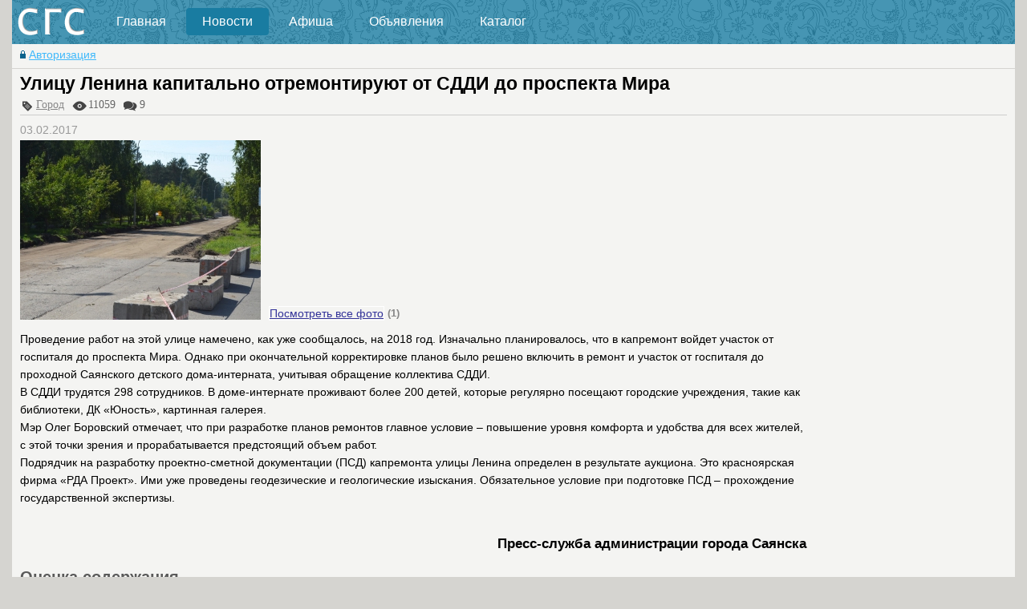

--- FILE ---
content_type: text/html; charset=utf-8
request_url: http://www.sgs1.ru/?act=News&CODE=02&n=3506
body_size: 6436
content:
<!DOCTYPE HTML PUBLIC "-//W3C//DTD HTML 4.01//EN" "http://www.w3.org/TR/html4/strict.dtd">
<html>
<head>
<title>Улицу Ленина капитально отремонтируют от СДДИ до проспекта Мира</title>
<!-- Yandex.RTB -->
<script>window.yaContextCb=window.yaContextCb||[]</script>
<script src="https://yandex.ru/ads/system/context.js" async></script>
<meta name="DESCRIPTION" content="Сайт города Саянска, Новости, Фоторепортажи, Пресс-конференции и многое другое" />
<meta name="KEYWORDS" content="Саянск, г.Саянск, город Саянск, сайт Саянска, Новости Саянска, Пресс-конференции, Фоторепортажи, Прогноз погоды в Саянске, Мисс Саянск 2010, Курсы валют, Доска объявлений, Объявления, Недвижимость, Саянский городской форум" />

<LINK rel="stylesheet" type="text/css" href="css/sgs.css" media="all">
<LINK rel="stylesheet" type="text/css" href="popup.css">
<LINK rel="stylesheet" type="text/css" href="css/news.css" media="all">
<LINK rel="stylesheet" type="text/css" href="calendar.css" media="all">
<LINK rel="stylesheet" type="text/css" href="visuallightbox.css" media="screen">

<script type="text/javascript" src="jscripts/jquery.js"> </script>
<script type="text/javascript" src="jscripts/jquery.ui.min.js"> </script>
<script type="text/javascript" src="jscripts/common-alfa.js"> </script>
<script type="text/javascript" src="jscripts/common.js"> </script>
<script type="text/javascript" src="jscripts/jquery.validate.js"> </script>
<script type="text/javascript" src="jscripts/common.validate.js"> </script>
<script type="text/javascript" src="jscripts/common.all.js"> </script>
<script type="text/javascript" src="jscripts/common.news.js"> </script>
<script type="text/javascript" src="jscripts/sccode.js"> </script>
<script type="text/javascript" src="jscripts/visuallightbox.js"> </script>

</head>
<body>  
<div id="measurer"> </div>

<!--[if lt IE 9]>

<![endif]-->
<div id="Head">
<div class="logo-left"></div>
<div id="top-menu" class="top-menu">
<ul class="dark_menu">
<li><a href="index.php?act=Main">Главная</a></li>
<li><a href="index.php?act=News" class="selected">Новости</a>
<ul>
<li><a href="index.php?act=Foto&CODE=01">Фоторепортажи</a></li>
</ul>
</li>
<li><a href="index.php?act=Afisha">Афиша</a></li>
<li><a href="index.php?act=Boards">Объявления</a>
<ul>
<li><a href="?act=Gratter">Поздравления</a></li>
<li><a href="index.php?act=Complains&CODE=01">Книга жалоб</a></li>
<li><a href="index.php?act=Complains&CODE=01&c=3">Интернет-приемная</a></li>
</ul>
</li>
<li><a href="?act=Catalog">Каталог</a>
<ul>
<li><a href="?act=Catalog&CODE=05">Рекламные репортажи</a></li>
</ul>
</li>
</ul>

</div>
</div>
<div id="HomeIcon">
<ul><DIV id=ProfileHead></DIV></ul>
<div class="right-links">
<nobr></nobr>
</div>
</div>

<div id="PageBodyWrap">


<div id="PageBody" class="layout"><div id="PageBodyLine"></div>

<div id="Title">

<div class="content">Улицу Ленина капитально отремонтируют от СДДИ до проспекта Мира <span id="AddFavorite" class="hidden"></span></div>
</div>

<div id="Info">
<div class="content">
<ul>
<li><div class="info-tags"></div><a class="tags" href='index.php?act=News&CODE=03&tag=%D0%B3%D0%BE%D1%80%D0%BE%D0%B4'>Город</a></li>
<li><div class="info-view"></div>11059</li>
<li><div class="info-comments"></div>9</li>

</ul>
</div>
</div>

<div class="layout-right" id="layout-right">
<div class="content">
<div class="clear-small"> </div>

<center><!-- Yandex.RTB R-A-16421391-1 -->
<div id="yandex_rtb_R-A-16421391-1"></div>
<script>
window.yaContextCb.push(() => {
    Ya.Context.AdvManager.render({
        "blockId": "R-A-16421391-1",
        "renderTo": "yandex_rtb_R-A-16421391-1"
    })
})
</script></center>
<div class="clear-small"> </div>
<center></center>

<center></center>

<!--{RULES_BLOCK}-->
<div class="clear-small"> </div>







<!--{VOTE_BLOCK}-->
<div class="clear-small"> </div>

<!--{CONTENT}-->
<div class="clear-small"> </div>

</div>
</div>


<div id="Content">

<!--{CALENDAR_BLOCK}-->

<center></center>

<!--{LIST_NEWS}-->

<div id="News">
<div class="current-news">
	<div class="date">03.02.2017</div>
	<div class="image">
		<div><img src='pics/news/a_2017020309170544.jpg' title="">
			<div class="title"></div>
			<div class="allphotos"><a class="vlightbox" href='pics/news/2017020309170544.jpg' title=''>Посмотреть все фото</a><span>&nbsp;(1)</span></div>
		</div>
	</div>



<div class="text">Проведение работ на этой улице намечено, как уже сообщалось, на 2018 год. Изначально планировалось, что в капремонт войдет участок от госпиталя до проспекта Мира. Однако при окончательной корректировке планов было решено включить в ремонт и участок от госпиталя до проходной Саянского детского дома-интерната, учитывая обращение коллектива СДДИ.<br >В СДДИ трудятся 298 сотрудников. В доме-интернате проживают более 200 детей, которые регулярно посещают городские учреждения, такие как библиотеки, ДК «Юность», картинная галерея.<br >Мэр Олег Боровский отмечает, что при разработке планов ремонтов главное условие – повышение уровня комфорта и удобства для всех жителей, с этой точки зрения и прорабатывается предстоящий объем работ.<br >Подрядчик на разработку проектно-сметной документации (ПСД) капремонта улицы Ленина определен в результате аукциона. Это красноярская фирма «РДА Проект». Ими уже проведены геодезические и геологические изыскания. Обязательное условие при подготовке ПСД – прохождение государственной экспертизы.<br ><br ></div>
<div class="clear-small"> </div>

<div class="author">Пресс-служба администрации города Саянска</div>

<script type="text/javascript">
	Lightbox = new jQuery().visualLightbox({autoPlay:false,borderSize:39,classNames:'vlightbox',descSliding:false,enableRightClick:false,enableSlideshow:true,resizeSpeed:7,slideTime:4,startZoom:true});
</script>

<H2>Оценка содержания</H2>
<div class=rating>
<div class='news_choice'>
<div id=rate_"3506" class="rate_widget">
<div class="star_0 rating_stars"></div>
<div class="star_1 rating_stars"></div>
<div class="star_2 rating_stars"></div>
<div class="star_3 rating_stars"></div>
<div class="star_4 rating_stars"></div>
<div class="star_5 rating_stars"></div>
<div class="star_6 rating_stars"></div>
<div class="star_7 rating_stars"></div>
<div class="star_8 rating_stars"></div>
<div class="star_9 rating_stars"></div>
<div class="total_votes10"><span class="ratecount">средняя</span><span class="rateall">всего</span></div>
</div>
<div id="3506" class="rate_widget2">
<div class="star_0 ratings_stars"></div>
<div class="star_1 ratings_stars"></div>
<div class="star_2 ratings_stars"></div>
<div class="star_3 ratings_stars"></div>
<div class="star_4 ratings_stars"></div>
<div class="star_5 ratings_stars"></div>
<div class="star_6 ratings_stars"></div>
<div class="star_7 ratings_stars"></div>
<div class="star_8 ratings_stars"></div>
<div class="star_9 ratings_stars"></div>
<div class="your_vote10">Оцените новость</div>
</div>
</div></div>
<div class="clear-small"> </div>

<div style="float:left; margin:2em auto 0 0; font-size:140%; color:#5a5a5a; clear: left;"><b>Комментарии</b></div><div style="float:left; margin:3em auto 0 1em; font-size:100%;"></div>
<div class="clear-tiny"> </div>
<DIV id="comments-list" class="comments">
<DIV id="comm-row-14451" class="comments-item">
<div class="comments-date">
	<div class="comments-author">
		<div style="float:left;"><img align=top style='margin:2px 5px 2px 2px; height:40px; width:40px; border:solid 1px #cccccc;' src='pics/i/ico/user.png'>Maziora<span style="position:absolute; margin:-4px 0 0 3px; font-size:85%; font-weight:bold;">гость</span></div>
		<div style="float:left; margin:2px 0 0 3px;"></div>
		<div style="position:absolute; left:0; margin:18px 0 0 49px;">03.02.2017</div>
	</div>
	<div id="comments-buttons-14451" class="comments-buttons"><table class=nobg><tr><td>Согласны?&nbsp;<span class=vote-pro><a onclick="getVoteComment('14451', 'pro', 'News'); return false;">Да</a></span><span class=vote-count>0</span><span class=vote-contra><a onclick="getVoteComment('14451', 'contra', 'News'); return false;">Нет</a></span><span class=vote-count>0</span></td></tr></table></div>
</div>
<div class="clear-tiny"> </div>
<div class="comments-text"> Класс! Ну наконец то слава богу !!! Ура товарищи!!! </div>
<div style="padding:0 5px 10px 5px;"><a class="pseudo-href" onclick="ShowForm2(14451, 'News', 3506, 0); return false;">Ответить</a>&nbsp;&nbsp;&nbsp;&nbsp;<img id=load-14451 height=12 src='pics/transparent.gif'></div>
</DIV>
<div style="height:1px;"></div>
<DIV id="otvet-row-14451" style="padding-left:15px;">
<!--{COMMENT_14451}-->
</DIV><DIV id="comm-row-14457" class="comments-item">
<div class="comments-date">
	<div class="comments-author">
		<div style="float:left;"><img align=top style='margin:2px 5px 2px 2px; height:40px; width:40px; border:solid 1px #cccccc;' src='pics/i/ico/user.png'>Иван<span style="position:absolute; margin:-4px 0 0 3px; font-size:85%; font-weight:bold;">гость</span></div>
		<div style="float:left; margin:2px 0 0 3px;"></div>
		<div style="position:absolute; left:0; margin:18px 0 0 49px;">03.02.2017</div>
	</div>
	<div id="comments-buttons-14457" class="comments-buttons"><table class=nobg><tr><td>Согласны?&nbsp;<span class=vote-pro><a onclick="getVoteComment('14457', 'pro', 'News'); return false;">Да</a></span><span class=vote-count>0</span><span class=vote-contra><a onclick="getVoteComment('14457', 'contra', 'News'); return false;">Нет</a></span><span class=vote-count>0</span></td></tr></table></div>
</div>
<div class="clear-tiny"> </div>
<div class="comments-text"> Олег Валерьевич, это очень хорошая новость. Большое спасибо Вам за проделанную работу.<br >А улицу Советской Армии этим летом будут делать полностью: от городской больницы до проспекта Мира с двумя дорогами? Слышал, что будет в основном произведена только смена существующего асфальта, а две дороги будут от проспекта Ленинградского до Восток Центра. Почему нельзя полностью ввести в строй эту дорогу?<br >И до СДДИ планируется достраивать вторую дорогу по улице Ленина? </div>
<div style="padding:0 5px 10px 5px;"><a class="pseudo-href" onclick="ShowForm2(14457, 'News', 3506, 0); return false;">Ответить</a>&nbsp;&nbsp;&nbsp;&nbsp;<img id=load-14457 height=12 src='pics/transparent.gif'></div>
</DIV>
<div style="height:1px;"></div>
<DIV id="otvet-row-14457" style="padding-left:15px;">
<!--{COMMENT_14457}-->
</DIV><DIV id="comm-row-14459" class="comments-item">
<div class="comments-date">
	<div class="comments-author">
		<div style="float:left;"><img align=top style='margin:2px 5px 2px 2px; height:40px; width:40px; border:solid 1px #cccccc;' src='pics/i/ico/user.png'>Иваныч<span style="position:absolute; margin:-4px 0 0 3px; font-size:85%; font-weight:bold;">гость</span></div>
		<div style="float:left; margin:2px 0 0 3px;"></div>
		<div style="position:absolute; left:0; margin:18px 0 0 49px;">03.02.2017</div>
	</div>
	<div id="comments-buttons-14459" class="comments-buttons"><table class=nobg><tr><td>Согласны?&nbsp;<span class=vote-pro><a onclick="getVoteComment('14459', 'pro', 'News'); return false;">Да</a></span><span class=vote-count>0</span><span class=vote-contra><a onclick="getVoteComment('14459', 'contra', 'News'); return false;">Нет</a></span><span class=vote-count>0</span></td></tr></table></div>
</div>
<div class="clear-tiny"> </div>
<div class="comments-text"> Объём работы большой, надо все работы начинать в мае-июне, вдруг лето будет дождливое или снег раньше ляжет, по ул.Советской Армии тоже самое.... </div>
<div style="padding:0 5px 10px 5px;"><a class="pseudo-href" onclick="ShowForm2(14459, 'News', 3506, 0); return false;">Ответить</a>&nbsp;&nbsp;&nbsp;&nbsp;<img id=load-14459 height=12 src='pics/transparent.gif'></div>
</DIV>
<div style="height:1px;"></div>
<DIV id="otvet-row-14459" style="padding-left:15px;">
<!--{COMMENT_14459}-->
</DIV><DIV id="comm-row-14477" class="comments-item">
<div class="comments-date">
	<div class="comments-author">
		<div style="float:left;"><img align=top style='margin:2px 5px 2px 2px; height:40px; width:40px; border:solid 1px #cccccc;' src='pics/i/ico/user.png'>гость<span style="position:absolute; margin:-4px 0 0 3px; font-size:85%; font-weight:bold;">гость</span></div>
		<div style="float:left; margin:2px 0 0 3px;"></div>
		<div style="position:absolute; left:0; margin:18px 0 0 49px;">06.02.2017</div>
	</div>
	<div id="comments-buttons-14477" class="comments-buttons"><table class=nobg><tr><td>Согласны?&nbsp;<span class=vote-pro><a onclick="getVoteComment('14477', 'pro', 'News'); return false;">Да</a></span><span class=vote-count>0</span><span class=vote-contra><a onclick="getVoteComment('14477', 'contra', 'News'); return false;">Нет</a></span><span class=vote-count>0</span></td></tr></table></div>
</div>
<div class="clear-tiny"> </div>
<div class="comments-text"> Сказали бы проще,что дорогу на коттеджи (в простонародье-"деревня бедняков"). </div>
<div style="padding:0 5px 10px 5px;"><a class="pseudo-href" onclick="ShowForm2(14477, 'News', 3506, 0); return false;">Ответить</a>&nbsp;&nbsp;<SPAN id="but-14477" class=pseudo-href onclick="showComments(14477, 'News'); return false;">Развернуть</SPAN>&nbsp;&nbsp;<img id=load-14477 height=12 src='pics/transparent.gif'></div>
</DIV>
<div style="height:1px;"></div>
<DIV id="otvet-row-14477" style="padding-left:15px;">
<!--{COMMENT_14477}-->
</DIV><DIV id="comm-row-14792" class="comments-item">
<div class="comments-date">
	<div class="comments-author">
		<div style="float:left;"><img align=top style='margin:2px 5px 2px 2px; height:40px; width:40px; border:solid 1px #cccccc;' src='pics/i/ico/user.png'>Александр<span style="position:absolute; margin:-4px 0 0 3px; font-size:85%; font-weight:bold;">гость</span></div>
		<div style="float:left; margin:2px 0 0 3px;"></div>
		<div style="position:absolute; left:0; margin:18px 0 0 49px;">03.03.2017</div>
	</div>
	<div id="comments-buttons-14792" class="comments-buttons"><table class=nobg><tr><td>Согласны?&nbsp;<span class=vote-pro><a onclick="getVoteComment('14792', 'pro', 'News'); return false;">Да</a></span><span class=vote-count>0</span><span class=vote-contra><a onclick="getVoteComment('14792', 'contra', 'News'); return false;">Нет</a></span><span class=vote-count>0</span></td></tr></table></div>
</div>
<div class="clear-tiny"> </div>
<div class="comments-text"> Лучше отремонтируйте улицу Советскую! </div>
<div style="padding:0 5px 10px 5px;"><a class="pseudo-href" onclick="ShowForm2(14792, 'News', 3506, 0); return false;">Ответить</a>&nbsp;&nbsp;&nbsp;&nbsp;<img id=load-14792 height=12 src='pics/transparent.gif'></div>
</DIV>
<div style="height:1px;"></div>
<DIV id="otvet-row-14792" style="padding-left:15px;">
<!--{COMMENT_14792}-->
</DIV>
</DIV>
<DIV id="comments-list-add" class="comments">
</DIV>

<div class="clear2"> </div>
<div id=board-email class=board-email>
<img height='16px' src='pics/i/ico/ballpen.png'>&nbsp;<a class=pseudo-href onclick="ShowForm(0); return false;">Пожалуйста, поделитесь своим мнением</a>
</div>
<div id=send-form class=sendform>
<img height=16 src='pics/i/ico/ballpen.png'>&nbsp;<span style="color:red">Пожалуйста, поделитесь своим мнением<a href="" class="pseudo_link" onclick="CloseForm(); return false;"><img style="float:right; margin-top:-5px;" src="/f/1/global/menu-close.gif" title='Закрыть'/></a></span><div style="border-top:solid 1px #bdd0ee;line-height:10px;">&nbsp;</div>
<FORM id="commentForm" ENCTYPE="multipart/form-data" action="javascript:sendComment('News', 'news', 1);" method="POST">
<input type="hidden" name="i" value="6944">
<input type="hidden" name="n" value="3506">
<input type="hidden" name="c" value="0">
<p class=field><label for='csave_name'>Представьтесь * </label><br><input type='text' id='save_name' name='save_name' class=required ui-widget-content' style='width:100%;' value=''></p><p class="field"><label for="ccomment">Текст *</label><br><textarea id="comment" name="comment" class="required ui-widget-content" onclick="textarea_step_add(this)" rows=8 style="width:100%"></textarea><div id="smilies" class="smilies"><a class="pseudo-href" onclick="ShowSmilieBox(); return false;">Добавить смайл</a><div id="smiliebox" class=smilie-box><span style="color:red">Добавить смайл<a href="" class=pseudo_link onclick="CloseSmilieBox(); return false;"><img style="float:right; margin-top:-5px;" src="/f/1/global/menu-close.gif" title='Закрыть'/></a></span><br><table>
<tr>
<td><a href="javascript:emoticon(':mellow:', '')"><img src="/pics/smiles/mellow.gif"></a></td>
<td><a href="javascript:emoticon(':huh:', '')"><img src="/pics/smiles/huh.gif"></a></td>
<td><a href="javascript:emoticon('^_^', '')"><img src="/pics/smiles/happy.gif"></a></td>
<td><a href="javascript:emoticon(':o', '')"><img src="/pics/smiles/ohmy.gif"></a></td>
<td><a href="javascript:emoticon(';)', '')"><img src="/pics/smiles/wink.gif"></a></td>
<td><a href="javascript:emoticon(':P', '')"><img src="/pics/smiles/tongue.gif"></a></td>
<td><a href="javascript:emoticon(':D', '')"><img src="/pics/smiles/biggrin.gif"></a></td>
<td><a href="javascript:emoticon(':lol:', '')"><img src="/pics/smiles/laugh.gif"></a></td>
<td><a href="javascript:emoticon('B)', '')"><img src="/pics/smiles/cool.gif"></a></td>
<td><a href="javascript:emoticon(':rolleyes:', '')"><img src="/pics/smiles/rolleyes.gif"></a></td>
</tr>

<tr align='center'><td><a href="javascript:emoticon('-_-', '')"><img src="/pics/smiles/sleep.gif"></a></td>
<td><a href="javascript:emoticon('&lt;_&lt;', '')"><img src="/pics/smiles/dry.gif"></a></td>
<td><a href="javascript:emoticon(':)', '')"><img src="/pics/smiles/smile.gif"></a></td>
<td><a href="javascript:emoticon(':wub:', '')"><img src="/pics/smiles/wub.gif"></a></td>
<td><a href="javascript:emoticon(':angry:', '')"><img src="/pics/smiles/mad.gif"></a></td>
<td><a href="javascript:emoticon(':(', '')"><img src="/pics/smiles/sad.gif"></a></td>
<td><a href="javascript:emoticon(':unsure:', '')"><img src="/pics/smiles/unsure.gif"></a></td>
<td><a href="javascript:emoticon(':wacko:', '')"><img src="/pics/smiles/wacko.gif"></a></td>
<td><a href="javascript:emoticon(':blink:', '')"><img src="/pics/smiles/blink.gif"></a></td>
<td><a href="javascript:emoticon(':ph34r:', '')"><img src="/pics/smiles/ph34r.gif"></a></td>
</tr>

<tr align='center'></table></div></div></p><p class=field><label for='csave_code'><img src='pics/bcodes/6944.gif'><br>Проверочный код [на картинке] * </label><br><input type='text' id='save_code' name='save_code' class=required digits ui-widget-content' style='width:75%;' value=''></p><p><input id="submit-but" class="button" type="submit" value="Отправить комментарий"></p>
</FORM>
</div>
<div class="clear-big"> </div>

</div>
</div>


<!--{NAV_BLOCK}-->

</div>

<div class="clear"> </div>
</div>

</div>

<div style="float:right; margin-right:65px;"><p id="back-top"><a href="#top"><span></span></a></p></div>

<div id="footer" class="footer">
	<div id="copyright" class="copyright">
		<div class=content><span style="color:silver;">© Сергей Грачев, 2003–2026 г.</span><br>&nbsp;</div>

		<div class=counters>
			<a href="https://webmaster.yandex.ru/siteinfo/?site=www.sayansk-city.ru"><img width="88" height="31" alt="" border="0" src="https://yandex.ru/cycounter?www.sayansk-city.ru&theme=light&lang=ru"/></a>
			
		</div>
	</div>
	<div class="find">
		<form id="SearchForm" ENCTYPE="multipart/form-data" action="?act=Search" method="get">
		<input type="hidden" name="act" value="Search">
		<INPUT id="srch-text" class="find-text" name="search_text" type="text"><button type="submit" class="find-button">Найти</button>
		</form>
    </div>
</div>



<DIV id="full_auth" class="global-popup hidden">
	<DIV class="global-popup-overlay">&nbsp;</DIV>
		<DIV id="login-window" class="login-window">
			<div class="close-btn" onclick="hideAuthorizationBlock(); return false;">Закрыть</div>
			<DIV class="window-content">
				<div class="title">Вход</div>
				<DIV class="hint"></DIV>
				<form onsubmit="return mainAuthorize()" method="post" action="/index.php">
				<DIV class="row"><LABEL for="field-login">Логин</LABEL><INPUT id="fld-login" type="text" class="w200"></DIV>
				<DIV class="row"><LABEL for="field-password">Пароль</LABEL><INPUT id="fld-password" type="password" class="w165"></DIV>
				<DIV class="row"><button type="submit" class="btn-submit">Войти</button>
					<a class="pw-forget" href="index.php?act=Reg&CODE=10">Не помню пароль?</a>
				</DIV>
				<DIV class="row"><button type="button" class="btn-register" onclick='document.location.href="?act=Reg"'>Регистрация</button></DIV></FORM>
			</DIV>
			<div id="social">
				<UL class="icons-list"><span>Войти через социальные сети:</span>
				  <li><a href="https://oauth.vk.com/authorize?client_id=3235771&scope=offline&redirect_uri=http%3A%2F%2Fwww.sgs1.ru%2Fopenid%2Fvk.php&amp;state=act%3DNews%25CODE%3D02%25n%3D3506&response_type=code"><div class="icon icon-vkontakte"></div></a></li>
				  <li><a href="https://www.facebook.com/dialog/oauth?client_id=535487059814137&amp;scope=email,publish_stream,offline_access&amp;response_type=code&amp;redirect_uri=http%3A%2F%2Fwww.sgs1.ru%2Fopenid%2Ffb.php&amp;state=act%3DNews%25CODE%3D02%25n%3D3506"><div class="icon icon-facebook"></div></a></li>
				  <li><a href="http://www.odnoklassniki.ru/oauth/authorize?client_id=1086108416&amp;scope=VALUABLE ACCESS&amp;response_type=code&amp;redirect_uri=http%3A%2F%2Fwww.sgs1.ru%2Fopenid%2Fok.php&amp;state=act%3DNews%25CODE%3D02%25n%3D3506"><div class="icon icon-odnoklassniki"></div></a></li>
				</UL>
			</div>
		</DIV>
	</DIV>
</DIV>

<DIV id="full_popup" class="global-popup hidden">
	<DIV class="global-popup-overlay">&nbsp;</DIV>
		<DIV id="login-window" class="login-window">
			<div class="close-btn" onclick="hidePopupBlock(); return false;">Закрыть</div>
			<DIV class="window-content">
				<DIV id="popupheader" class="header"></DIV>
				<div class="clear-small"> </div>
				<DIV id="popuptext" class="text"></DIV>
				<div class="clear-small"> </div>
			</DIV>
		</DIV>
	</DIV>
</DIV>

</body>
</html>

--- FILE ---
content_type: text/html; charset=utf-8
request_url: http://www.sgs1.ru/index.php?act=Login&CODE=11
body_size: 574
content:
<br />
<b>Warning</b>:  file_get_contents(): php_network_getaddresses: getaddrinfo failed: Name or service not known in <b>/var/www/vm16728/data/www/sgs1.ru/sources/Login.php</b> on line <b>466</b><br />
<br />
<b>Warning</b>:  file_get_contents(https://api.twitter.com/oauth/request_token?oauth_callback=http%3A%2F%2Fwww.sgs1.ru%2Fopenid%2Ftw.php&amp;oauth_consumer_key=X1P0xleT824oVqvEK3StYw&amp;oauth_nonce=abb933e2c358f8288fd56a6178f939dd&amp;oauth_signature=pVczYM4PXi8RsOGvYcYCMro1vhU%3D&amp;oauth_signature_method=HMAC-SHA1&amp;oauth_timestamp=1768974323&amp;oauth_version=1.0): failed to open stream: php_network_getaddresses: getaddrinfo failed: Name or service not known in <b>/var/www/vm16728/data/www/sgs1.ru/sources/Login.php</b> on line <b>466</b><br />
<br />
<b>Warning</b>:  Cannot modify header information - headers already sent by (output started at /var/www/vm16728/data/www/sgs1.ru/sources/Login.php:466) in <b>/var/www/vm16728/data/www/sgs1.ru/sources/misc/functions.php</b> on line <b>433</b><br />
<br />
<b>Warning</b>:  Cannot modify header information - headers already sent by (output started at /var/www/vm16728/data/www/sgs1.ru/sources/Login.php:466) in <b>/var/www/vm16728/data/www/sgs1.ru/sources/misc/functions.php</b> on line <b>433</b><br />


--- FILE ---
content_type: text/html; charset=utf-8
request_url: http://www.sgs1.ru/index.php?act=News&CODE=30
body_size: 263
content:
{"widget_id":null,"number_votes":"1","dec_avg":10,"whole_avg":10,"status":"1 \u043e\u0446\u0435\u043d\u043a\u0430","vote":-1,"answer":"\u0410\u0432\u0442\u043e\u0440\u0438\u0437\u0443\u0439\u0442\u0435\u0441\u044c \u043d\u0430 \u0441\u0430\u0439\u0442\u0435, \u0447\u0442\u043e\u0431\u044b \u0432\u044b\u0441\u0442\u0430\u0432\u0438\u0442\u044c \u043e\u0446\u0435\u043d\u043a\u0443"}

--- FILE ---
content_type: text/css
request_url: http://www.sgs1.ru/css/sgs.css
body_size: 2498
content:
* {
	padding:0px; margin:0px; font-size:100%; scroll:yes;
}
body {
	margin:0 auto; font-family: arial, sans-serif; background:#d5d4d0 top center no-repeat; font-size:90%; max-width:1250px; min-width:1000px;
}
ul {
	list-style: none;
}
ul, li{
	margin: 0; padding: 0; border: 0; outline: 0; font-size: 100%; vertical-align: baseline; background: transparent;
}
img {
	border:0;
}
h1 {
	font-size:150%; font-style:italic; color:#fc1921; margin-top:0;
}
h2 {
	margin:2em auto 0 0; font-size:140%; color:#5a5a5a; clear: left;
}
h3 {
	font-size:120%; margin-bottom:0.3em; font-weight:bold;
}
h4 {
	margin:1.5em auto 0.5em auto;
}
a:link {
	color:#2c4fab;
}
a:visited {
	color:#703989;
}
a:hover {
	color:#fc1921;
}
#measurer {
	min-width:1000px; max-width:1250px; margin: 0 auto; overflow:hidden;
}
#Head {
	height:55px; left:0; background:url('/pics/bg/bg_main.png') no-repeat;
}
.logo-left {
	width:100px; float:left; height:55px; background:url('/pics/logo-sgs.png') no-repeat;
}
.top-menu {
	min-width: 890px; max-width:1140px; display: inline-block; position:absolute; margin: 10px 0 0 10px;
}
#HomeIcon {
	height:30px; min-width:1000px; max-width:1250px; position:relative; background:#f4f4f2; border-bottom:1px solid #d5d4d0;
}
#HomeIcon ul {
	list-style-type:none;
}
#HomeIcon ul li {
	float:left; margin:5px 10px;
}
#HomeIcon .right-links {
	list-style-type:none; float:right; margin:5px 10px;
}
#HomeIcon .right-links a {
	color:#197ca1;
}
#HomeIcon .right-links a:hover {
	color:#ff0000;
}
#footer {
	padding-top:10px; height:70px; font-size:90%; background:url('/pics/bg/bg_main.png') no-repeat;
}
#footer .find {
	width:70%; margin:5px 10px; 
}
#footer .find .find-text{
	height:20px; width:400px;
}
#footer .find .find-button {
	height:24px; margin-left:2px;
}
#copyright .content {
	position:relative; margin-left:10px;
}
#copyright .counters {
	position:relative; alpha(opacity: 60); opacity: 0.6; margin:-30px 0 0 250px;
}
#copyright a, #copyright a:link, #copyright a:visited {
	color: #ffffff; font-weight: normal; text-decoration: underline;
}
#copyright a:hover {
	color: #ff0000; font-weight: normal; text-decoration: underline;
}

table.nav {
	margin-top:1.33em; margin-bottom:1.33em;
}
table.nav td {
	width:15px; text-align:center; padding:0.4em 0.4em 0.4em 0.4em; font-size:110%;
}
table.nav td.bg {
	border: dotted 1px #cedcf2; cursor:pointer; text-decoration: underline;
}
table.nav td.select {
	background:#cedcf2; border-top: dotted 1px #cedcf2; border-left: dotted 1px #cedcf2; border-bottom: dotted 1px #cedcf2; border-right: dotted 1px #ffffff; font-weight:bold;
}
table.nav td.nobr:hover, table.nav td.nobr.hover {
	background:none;
}
table.nav td.bg:hover, table.nav td.bg.hover {
	background:#cedcf2; color:red;
}
#downloaded-photos {
	width:100%;	zoom:1;
}
#downloaded-photos .photo-block {
	background-color:#CCFFFF; border:solid 1px #99FFFF; border-radius: 5px; -webkit-border-radius: 5px; -moz-border-radius: 5px; padding:10px; margin:1em 0; 
}
#downloaded-photos .photo-block .img .ico{
	position:absolute; margin:-5px 0 0 5px; background:top right no-repeat; cursor:pointer;
}
#downloaded-photos .photo-block .discr{
	font:normal 14px Verdana; padding:0 5px; height:25px; width:90%;	
}


.board-email {
	margin-top:5px; margin-left:10px;
}

#show-form{
	position:relative; display:none; margin-top:-1px;
}
SPAN.showform-link {
	CURSOR: pointer; FONT-WEIGHT: bold; COLOR: #5a5a5a; BORDER-BOTTOM: #5a5a5a 1px dashed; margin-left:15.1px;
}
SPAN.showform-link:hover {
	CURSOR: pointer; FONT-WEIGHT: bold; COLOR: #000000; BORDER-BOTTOM: #000000 1px dashed; margin-left:15.1px;
}
DIV.comments {
	position:relative; FONT-SIZE: 100%;
}
DIV.comments-item {
	position:relative; border-bottom:dotted 1px #cccccc;
}
DIV.comments-item:hover, DIV.comments-item.hover {
	background:#ffffff;
}
DIV.comments-add {
	width:98%; cursor:pointer; padding:10px; background-color:#CCCCFF; text-align:center;
}
DIV.comments-add:hover, DIV.comments-add.hover {
	background-color:#9999FF;
}
.comments-item .comments-date {
	display:block; padding-left:5px; color:#888888; font-size:90%; line-height:26px; background-color:#ffffff;
}
.comments-item .comments-author {
	position:relative; font-size:100%; float:left; margin: 0 5px 0 0; color:#888888; line-height:20px;
}
.comments-item .comments-buttons {
	position:relative; font-size:100%; display:none; float:right; margin: 0 5px 0 0; color:#888888; line-height:20px;
}
.comments-item  .comments-text {
	position:relative; font-size:100%; padding: 0 5px 5px 5px;
}
.comments-buttons td.comm-delete {
	CURSOR: pointer;
}
.comments-buttons td.comm-delete img {
	margin-top: -3px;
}
.comm-delete {
	line-height:20px; CURSOR: pointer; height:40px; width:40px; background:url('/pics/i/ico/icon-set.png') no-repeat; zoom:0.5; background-position:-745px -185px;
}
.comm-close {
	display:inline-block; line-height:20px; CURSOR: pointer; height:40px; width:40px; background:url('/pics/i/ico/icon-set.png') no-repeat; zoom:0.5; background-position:-745px -185px;
}
.vote-pro {
	FONT-SIZE: 110%; FONT-WEIGHT: bold; COLOR: #009900; PADDING: 0 5px; 
}
.vote-contra {
	FONT-SIZE: 110%; FONT-WEIGHT: bold; COLOR: #ff0000; PADDING: 0 5px;
}
.vote-pro-choice {
	FONT-SIZE: 110%; FONT-WEIGHT: bold; BACKGROUND: #009900; COLOR:#ffffff; PADDING: 0 5px;
}
.vote-contra-choice {
	FONT-SIZE: 110%; FONT-WEIGHT: bold;  BACKGROUND: #ff0000; COLOR:#ffffff; PADDING: 0 5px;
}
.vote-notchoice {
	FONT-SIZE: 110%; FONT-WEIGHT: bold; COLOR:#999999; PADDING: 0 5px;
}
.vote-pro a {
	CURSOR: pointer; COLOR: #009900; BORDER-BOTTOM: #009900 1px dotted;
}
.vote-contra a {
	CURSOR: pointer; COLOR: #ff0000; BORDER-BOTTOM: #ff0000 1px dotted;
}
.vote-count {
	margin: 0 10px 0 2px; FONT-SIZE: 110%; COLOR: #999999;
}
#addcomm SPAN.resume-link{
	CURSOR: pointer; FONT-SIZE: 110%; FONT-WEIGHT: bold; COLOR: #fc1921; BORDER-BOTTOM: #fc1921 1px dashed;
}

.sendform {
	display:none; position:relative; margin-top:-29px; width:65%; z-index:20; padding:10px; background-color:#ebf1fa;
	border-radius:5px; -webkit-border-radius:5px; -moz-border-radius:5px; box-shadow:1px 1px 30px 10px #cdcdcd;
}
.otvetform {
	display:none; position:relative; margin-top:-36px; margin-left:-5px; width:65%; z-index:20; padding:10px; background-color:#ebf1fa;
	border-radius:5px; -webkit-border-radius:5px; -moz-border-radius:5px; box-shadow:1px 1px 30px 10px #cdcdcd;
}
#commentForm, #commentForm2 {
	width:100%;
}
#commentForm .field, #commentForm2 .field {
	margin:10px 0; outline:#ffffff; width:98%;
}
.field .loading {
	position:absolute; display:none; margin-top:0;
}
.field input {
	font:normal 14px Verdana; padding:0 5px; height:25px;
}
.field select {
	font:normal 14px Verdana; padding:0 5px; height:25px;
}
.field textarea {
	font:normal 14px Verdana; padding:0 5px;
}
.button {
	height:30px; line-height:30px; font:normal 14px Verdana; padding:0 15px; text-align:center; border-radius: 1px; -webkit-border-radius: 1px; -moz-border-radius: 1px;
}
.smilies {
	float:right; margin-top:-10px;
}
.smilie-box {
	display:none; position:absolute; margin-top:-21px; margin-left:-5px; width:auto; height:75px; z-index:20; padding:5px; background-color:#FFFFFF;
	border-radius:5px; -webkit-border-radius:5px; -moz-border-radius:5px; box-shadow:1px 1px 30px 10px #cdcdcd;
}

#vlightbox {
	width:100%;	zoom:1;
}
.vlightbox {
	display:-moz-inline-stack; display:inline-block; zoom:1; *display:inline; position:relative; vertical-align:top; width:auto; border:solid 1px #ffffff;
}
.vlightbox:hover, .vlightbox a:hover {
	text-decoration:underline; border:solid 1px #bdd0ee; opacity:1;
}
.vlightbox a {
	margin:0;
}
.vlightbox img {
	display:block; border:solid 2px #bdd0ee; margin:0;
}
.vlightbox div {
	display:none
}


.hidden {
	display: none;
}
.clear {
	clear:both;
}
.clear-tiny {
	height:0.1em; clear:both;
}
.clear-line{
	height:0.2em; clear:both;
}
.clear-small {
	height:1em; clear:both;
}
.clear-medium {
	height:2em; clear:both;
}
.clear-big {
	height:4em; clear:both;
}
.head1, .head2{
	font-size:180%; font-style:normal; font-family: arial, tahoma, verdana, sans-serif; color:#197ca1; clear:both; margin:5px;
}
.head1 a, .copyright a:link, .head1 a:visited {
	color: #197ca1; font-weight: normal; text-decoration: none;
}
.head1 a:hover {
	color: #336699; font-weight: normal; text-decoration: underline; cursor:pointer;
}
.head2 a, .copyright a:link, .head2 a:visited {
	color: #cccccc; font-weight: normal; text-decoration: none;
}
.head2 a:hover {
	color: #ffffff; font-weight: normal; text-decoration: underline; cursor:pointer;
}
.vipblock {
	background:#CCFFFF; border:solid 1px #99FFFF; color: #000000; font-weight: normal; padding: 5px; border-radius: 5px; -webkit-border-radius: 5px; -moz-border-radius: 5px;
}
.yellowblock {
	background:#FFFFCC; border:solid 1px #FFFF99; color: #000000; font-weight: normal; padding: 5px; border-radius: 5px; -webkit-border-radius: 5px; -moz-border-radius: 5px;
}
.greenblock {
	background:#CCFFCC; border:solid 1px #66FF66; color: #000000; font-weight: normal; padding: 5px; border-radius: 5px; -webkit-border-radius: 5px; -moz-border-radius: 5px;
}
.blueblock {
	background:#99CCFF; border:solid 1px #0099FF; color: #000000; font-weight: normal; padding: 5px; border-radius: 5px; -webkit-border-radius: 5px; -moz-border-radius: 5px;
}
.redblock {
	background:#FFCCFF; border:solid 1px #FF99FF; color: #000000; font-weight: normal; padding: 5px; border-radius: 5px; -webkit-border-radius: 5px; -moz-border-radius: 5px;
}
.darkblueblock {
	background:#006699; border:solid 1px #003366; color: #ffffff; font-weight: normal; padding: 5px; border-radius: 5px; -webkit-border-radius: 5px; -moz-border-radius: 5px;
}
.darkblueblock a {
	color: #ffffff;
}
.darkblueblock a:hover {
	color: #FFFF00;
}
.buttonblue {
	line-height:40px; background:#006699; color:#ffffff; margin:10px 0; font-size:120%; font-decoration:bold; padding:7px; text-align:center; border-radius: 5px; -webkit-border-radius: 5px; -moz-border-radius: 5px;
}
.buttonblue:hover {
	background:#0099CC; cursor:pointer;
}
.buttonmargenta {
	line-height:40px; background:#990099; color:#ffffff; margin:10px 0; font-size:120%; font-decoration:bold; padding:7px; text-align:center; border-radius: 5px; -webkit-border-radius: 5px; -moz-border-radius: 5px;
}
.buttonmargenta:hover {
	background:#CC33CC; cursor:pointer;
}
.nohref {
	text-decoration: none;
}
.pseudo-href {
	color:#2c4fab; border-bottom:1px dashed #2c4fab; cursor:pointer; margin-bottom:1px;
}
.pseudo-href:hover {
	color:#ff0000; border-bottom:1px dashed #ff0000; cursor:pointer; margin-bottom:1px;
}



--- FILE ---
content_type: text/css
request_url: http://www.sgs1.ru/popup.css
body_size: 2359
content:
.global-popup { /* ���� ����������� */
	left: 0px; top: 0px; width: 100%; height: 100%; position: fixed; z-index: 101;
}
.global-popup-overlay {
	background: #000000; width: 100%; height: 100%; filter: alpha(opacity=50); opacity: 0.5;
}
#login-window {
	background: #ffffff; left: 50%; top: 50%; width: 372px; overflow: hidden; margin-top: -175px; margin-left: -186px; position: absolute; z-index: 102; border:10px solid #197ca1; border-radius: 5px; -webkit-border-radius: 5px; -moz-border-radius: 5px; box-shadow: 3px 3px 3px rgba(0, 0, 0, 0.5);
}
#login-window .close-btn {
	position: absolute; background: url("/pics/i/ico/close_btn.png") no-repeat 0px 0px; left: 100%; top:10px; width: 24px; height: 24px; text-indent: -9999px; overflow: hidden; margin-left: -40px; cursor: pointer;
}
#login-window .window-content {
	padding:10px;
}
#login-window .title {
	display:block; margin-left:5px; font-size:150%; font-weight:bold; clear:both;
}
#login-window .window-content .hint {
	margin-left:5px; color:#ff0000; font-weight:bold; height:20px;
}
#login-window .window-content .header {
	margin-left:5px; color:#ff0000; font-size:120%; font-weight:bold; height:20px;
}
#login-window .window-content .text {
	margin-left:5px; color:#000000; font-size:110%; font-weight:normal; height:20px;
}
#login-window .row{
	margin:0 0 10px 5px;
}
#login-window .row input{
	padding:0 10px; display:block; height:30px; width:318px; line-height:1; font-size:1em; border:solid 1px #999; outline:#ffffff;
}
#login-window .btn-submit {
	background:#006699; height: 30px; color: white; line-height: 30px; font-size: 14px; font-weight:bold; padding:0 15px; text-align:center; border-radius: 1px; -webkit-border-radius: 1px; -moz-border-radius: 1px;
}
#login-window .btn-submit:hover {
	background:#0099CC; cursor:pointer;
}
#login-window .btn-submit:active {
	background:#0099CC; cursor:pointer;
}
#login-window .btn-register {
	background:#990099; height: 30px; color: white; line-height: 30px; font-size: 14px; font-weight:bold; padding:0 15px; text-align:center; border-radius: 1px; -webkit-border-radius: 1px; -moz-border-radius: 1px;
}
#login-window .btn-register:hover {
	background:#CC33CC; cursor:pointer;
}
#login-window .btn-register:active {
	background:#CC33CC; cursor:pointer;
}
#login-window a.pw-forget {
	background:#ffffff; float:right; margin-right:10px;
}
#social {
	border-top:2px solid #336699; height:40px; background:#197ca1;
}
#social .icons-list span{
	position:absolute; margin:0; color:#ffffff; font-weigth:bold;
}
#social .icons-list {
	padding-top: 13px; list-style-type:none;
}
#social .icons-list .icon{
	float:right; height:26px; width:26px; margin:-5px 10px 0 0; cursor:pointer;
}
#social .icons-list .icon {
	background: url("/pics/i/ico/social-likes__button.png") no-repeat; zoom: 1;
}
#social .icons-list .icon-twitter {
	background-position: -26px 0px;
}
#social .icons-list .icon-vkontakte {
	background-position: -52px 0px;
}
#social .icons-list .icon-facebook {
	background-position: 0px 0px;
}
#social .icons-list .icon-odnoklassniki {
	background-position: -78px 0px;
}

#ProfileHead  a { /* ������� � ��������� */
	color:#40b9fb;
}
#ProfileHead  a:hover {
	color:#ff0000;
}
#favoritesBlock {
	position:absolute; margin:-11px 0 0 -12px; z-index:10; border:1px solid #bdd0ee; display:none; width:300px;
	-webkit-border-radius: 3px; -moz-border-radius: 3px; border-radius: 3px; -webkit-transition: all 0.5s ease; -moz-transition: all 0.5s ease; -o-transition: all 0.5s ease; -ms-transition: all 0.5s ease; transition: all 0.5s ease;
}
#favoritesBlock .content {
	PADDING-BOTTOM: 5px; PADDING-LEFT: 15px; PADDING-RIGHT: 15px; BACKGROUND: #ebf1fa; PADDING-TOP: 5px;
}
#favoritesBlock H2 {
	POSITION: relative; LINE-HEIGHT: 2; MARGIN: -1px 0 0 -4px; FONT-SIZE: 100%; FONT-WEIGHT: normal; COLOR: #ff0000;
}
#favoritesBlock H2 a .ico{
	POSITION: absolute; MARGIN-LEFT: 100%; CURSOR: pointer; LEFT: -5px;
}
#favoriteOpenerLink {
	POSITION: relative; PADDING-BOTTOM: 2px; WIDTH: auto; PADDING-RIGHT: 10px; FLOAT: right; HEIGHT: 17px; TOP: 3px; PADDING-TOP: 3px;
}
#favoritesBlock .fav-row {
	POSITION: relative; LINE-HEIGHT: 1.5; MARGIN: 0.5em 0px 0px -0.3em; FONT-SIZE: 85%;
}
#favoritesBlock .fav-delete {
	POSITION: absolute; MARGIN-LEFT: 100%; CURSOR: pointer; LEFT: -5px;
}
#AddFavorite {
	MARGIN-LEFT: 10px;
}
#favoritesNotFound {
	MARGIN: 5px 0 10px 0;
}

#back-top { /* ������ ������ */
	position:fixed; bottom:10px; z-index:5; margin-bottom:8px;
}
#back-top a {
	width:60px; display:block;
	-webkit-transition:1s; -moz-transition:1s; transition:1s;
}
#back-top a:hover {
	color:#000000;
}
#back-top span {
	width:60px; height:60px; display:block; margin-bottom:7px; background: #ddd url(/pics/i/ico/Upload-icon.png) no-repeat center center;
	-webkit-border-radius:10px; -moz-border-radius:10px; border-radius:10px; -webkit-transition:1s; -moz-transition:1s; transition:1s;
}
#back-top a:hover span {
	background-color:#777;
}

#Content { /* �������� � ������� */
	padding:0; float:none; overflow:hidden;
}
#Content-reducer {
	padding:0 10px;
}
#Content-reducer span.title{
	font-size:240%; font-style:normal; color:#000000;
}
div.maintitle{
	font-size:240%; font-style:normal; color:#000000; margin-bottom:10px;
}
#Content .content-img-left {
	float: left; position: relative; left: -10px;
}
#Content .content-img-note {
	float: left; color: #555555; width: 20em;
}
#Content .content-img-note p {
	font-style: italic; font-size: 90%; color: #555555; line-height: 1.5em;
}
#Content span.hover {
	color:#fc1921 !important; border-color:#fc1921;
}
#Content ul {
	color:#000000;
}
#Content ul span.li{
	color:black;
}
#Content .footer {
	font-style:italic;
}

ul.dark_menu { /* ������� ���� */
	list-style: none; padding: 0; font-family: Helvetica, Arial, sans-serif; font-size: 16px; line-height: 14px;
}
ul.dark_menu:after {
	content: ""; clear: both; display: block; overflow: hidden; visibility: hidden; width: 0; height: 0;
}
ul.dark_menu li {
	float: left; margin: 0 0 0 5px; position: relative;
}
ul.dark_menu li:first-child {
	margin: 0;
}
ul.dark_menu li a, ul.dark_menu li a:link {
	color: #ffffff; text-decoration: none; display: block; padding: 10px 20px; -webkit-border-radius: 4px; -moz-border-radius: 4px; border-radius: 4px;
	-webkit-transition: all 0.5s ease; -moz-transition: all 0.5s ease; -o-transition: all 0.5s ease; -ms-transition: all 0.5s ease; transition: all 0.5s ease;
}
ul.dark_menu li a:hover {
	color: #ffffff; text-decoration: underline; background: #197ca1;
	-webkit-transition: all 0.5s ease; -moz-transition: all 0.5s ease; -o-transition: all 0.5s ease; -ms-transition: all 0.5s ease; transition: all 0.5s ease;
}
ul.dark_menu li a.selected, ul.dark_menu li a:active {
	color: #ffffff; background: #197ca1;
}
ul.dark_menu li a.promo {
	color: #ffffff; background: #9966FF;
}
ul.dark_menu li ul {
	display: none;
}
ul.dark_menu li ul:before {
	content: " "; position: absolute; display: block; z-index: 1500; left: 0; top: -10px; height: 10px; width: 100%;
}
ul.dark_menu li:hover ul {
	position: absolute; opacity: 0.95; filter: alpha(opacity=95); display: block; z-index: 1000; left: 0; top: 33px; padding: 5px 0; list-style: none; background: #197ca1; -webkit-border-radius: 4px; -moz-border-radius: 4px; border-radius: 4px;
}
ul.dark_menu li ul li {
	float: none; margin: 0 10px; border-top: 1px solid #0c6789;
}
ul.dark_menu li ul li:first-child {
	margin: 0 10px; border-top: 0 none;
}
ul.dark_menu li ul li:last-child {
	border-bottom: 0 none;
}
ul.dark_menu li ul li a, ul.dark_menu li ul li a:link {
	color: #ffffff; display: block; background: transparent none; padding: 10px 20px 10px 5px; white-space: nowrap; -webkit-border-radius: 0px; -moz-border-radius: 0px; border-radius: 0px;
}
ul.dark_menu li ul li a:hover {
	text-decoration: underline; color: #ffffff;
}

ul.left_menu { /* ������� ���� */
	list-style: none; padding: 0;
}
ul.left_menu li {
	margin: -15px 0; width:240px; left: -20px; position: relative; font-size: 16px;
}
ul.left_menu li span {
	color: #000000; text-decoration: none; display: block; padding: 10px 5px; -webkit-border-radius: 4px; -moz-border-radius: 4px; border-radius: 4px;
}
ul.left_menu li span:hover {
	color: #000000; background: #CCFF99;
}
ul.left_menu li div{
	display: none; width: 590px;
}
ul.left_menu li:hover div {
	position: absolute; opacity: 0.95; filter: alpha(opacity=95); display: block; z-index: 1000; left: 240px; top: 0; padding: 0 10px; list-style: none; background: #CCFF99; -webkit-border-radius: 4px; -moz-border-radius: 4px; border-radius: 4px;
}
ul.left_menu li div span {
	float: none; margin: 0; font-size: 14px;
}
ul.left_menu li ul div span, ul.left_menu li div span a:link {
	color: #ffffff; display: block; background: transparent none; white-space: nowrap; -webkit-border-radius: 0px; -moz-border-radius: 0px; border-radius: 0px;
}
ul.left_menu li div span a:hover {
	text-decoration: underline; color: #ffffff;
}

--- FILE ---
content_type: text/css
request_url: http://www.sgs1.ru/css/news.css
body_size: 2171
content:
#PageBodyWrap {
	width:100%; position:relative; background:#f4f4f2;
}
#PageBody {
	width:100%; position:relative; 
}
#PageBody .layout-right {
	width:250px; float:right; position:relative;
}
#PageBody .layout-left {
	width:250px; float:left; position:absolute;
}
.layout-left .content, .layout-right .content {
	z-index:20; margin:0 5px;
}
#Title {
	width:100%; font-size:160%; font-weight:bold;
}
#Title .content {
	padding:5px 10px;
}
#Title .content ul {
	display:table-row;
}
#Title .content ul li {
	display:table-cell; width:auto; height:50px; text-align:left; padding-right:10px; font:bold 14px Verdana;
}
#Title .content ul li.title-main {
	display:table-cell; width:auto; height:40px; text-align:left; font:bold 22px Verdana;
}
#Title .content ul li  a {
	display:table-cell; height:50px; color:#990099; vertical-align:middle; 
}
#Title .content ul li  a:hover {
	color:#CC33CC; text-decoration:none; 
}
#Title .content ul li  span {
	display:table-cell; height:50px; color:#000000; vertical-align:middle;
}
#Info {
	width:100%; font-size:100%;
}
#Info .content {
	margin:0 10px; border-bottom:solid 1px #cccccc;
}
#Info .content ul {
	display:table-row; 
}
#Info .content ul li {
	display:table-cell; width:auto; text-align:left; padding-right:10px; font:normal 14px Verdana; color:#666666;
}
#Info .content  a.tags {
	color:#888888;
}
#Info .content  a.tags:hover{
	color:#CC0000;
}
#Info .info-tags {
	float:left; height:40px; width:40px; background:url("/pics/i/ico/icon-set.png") no-repeat; zoom:0.5; background-position: -95px -45px;
}
#Info .info-view {
	float:left; height:40px; width:40px; background:url("/pics/i/ico/icon-set.png") no-repeat; zoom:0.5; background-position: -798px -186px;
}
#Info .info-comments {
	float:left; height:40px; width:40px; background:url("/pics/i/ico/icon-set.png") no-repeat; zoom:0.5; background-position: -49px -514px;
}

#Content  {
	float:none; overflow:hidden;
}

#calendar  {
	margin:5px 10px; width:100%; 
}
#calendar .years div {
	FLOAT: left; MARGIN: 0px 1.5em 0.5em 0px;
}
#calendar .months div {
	FLOAT: left; MARGIN: 0px 1.5em 0.5em 0px;
}
#calendar .months {
	CLEAR: both;
}
#calendar span {
	COLOR: #94999c;
}
#calendar .clear {
	HEIGHT: 2em;
}

#News {
	width:100%; position:relative; overflow:hidden;
}
#News  .news-block {
	padding:0 10px;
}
#News .news-block.hover, #News .news-block:hover {
	background:#fff;
}
.news-block  .news-date {
	float:left; color:#888888; font:normal 12px Verdana; 
}
.news-block  .news-tags {
	float:left; font-size:90%; font:bold 12px Verdana;
}
.news-block .news-text {
	clear:both; position:relative;
}
#News .news-block  a.tags {
	color:#888888;
}
#News .news-block  a.tags:hover{
	color:#CC0000;
}
.news-block .news-item {
	display:table-row;
}
.news-item  .news-img {
	display:table-cell; padding-right:10px;
}
.news-item  .news-content {
	display:table-cell; width:auto; vertical-align:top;
}
.news-content .news-headline {
	color:#666666; margin-bottom:2px; font-size:100%; font-weight:bold;
}
.news-block .news-text .narod-link {
	text-decoration:none;
}
.count-comm {
	display:inline-block; margin-left:10px; height:25px; width:40px; background:url("/pics/i/ico/icon-set.png") no-repeat; zoom:0.5; background-position: -49px -518px;
}

#News .current-news {
	padding:0 10px;
}
.current-news .date {
	position:relative; color:#999999; margin:10px 0 5px 0;
}
.current-news .text {
	position:relative; margin-top:10px; line-height:22px;
}
.current-news .text li {
	position:relative; margin-top:10px; line-height:22px;
}
.current-news .author {
	position:relative; float:right; font-size:120%; font-weight:bold;
}
.current-news .prevnext {
	display:relative; background-color:#cccccc; padding:10px; margin-bottom:10px;
}
.current-news .prevnext span {
	font-size:90%; color:#888888;
}
.current-news .image {
   position: relative;
}
.current-news .image .title {
	display:inline-block; position:absolute; vertical-align:top; margin-left:10px; color:#888888;
}
.current-news .image .allphotos {
	display:inline-block; position:absolute; top:100%; margin:-20px 0 0 10px;
}
.current-news .image .allphotos  span {
	color:#888888; font-size:90%; font-weight:bold;
}

#PreviewBlock {
	position:absolute; display:none; margin:0 10px; width:70%; z-index:200;
}
#PreviewBlock .news-preview {
	padding:10px; background-color:#ebf1fa;
	border-radius:5px; -webkit-border-radius:5px; -moz-border-radius:5px; box-shadow:1px 1px 30px 10px #cdcdcd;
}
.news-preview .preview-date {
	position:relative; color:#999999; margin:10px 0 5px 0;
}
.news-preview .preview-text {
	position:relative; margin-top:10px;
}
.news-preview .preview-author {
	position:relative; float:right; font-size:120%; font-weight:bold;
}
.news-preview .frame-thermo {
	PADDING: 5px; background-color:#cccccc; BORDER:dotted 1px #ffffff; MARGIN: 1em 0 1em 1em;
}
.news-preview.frame-quote-tl {
	 MARGIN-LEFT:1em; BACKGROUND: url(/f/1/global/quote-tl.gif) no-repeat 0px 0px; height:12px; position: relative; z-index: 5;
}
.news-preview .frame-quote {
	padding:5px; background-color:#ffffff; border:dotted 1px silver; margin:-1px 0 0.3em 1em; position: relative; z-index: 4;
}
.news-preview .frame-comment {
	float:right; padding:5px; border:solid 1px #000000; width:200px; display:block; margin:-1.5em 0 0 0.5em; background-color: gray; color:white;
}
.frame-thermo {
	PADDING: 5px; background-color:#cccccc; BORDER:dotted 1px #ffffff; MARGIN: 1em 0 1em 1em;
}
DIV.frame-quote-tl {
	 MARGIN-LEFT:1em; BACKGROUND: url(/f/1/global/quote-tl.gif) no-repeat 0px 0px; height:12px; position: relative; z-index: 5;
}
.frame-quote {
	PADDING: 5px; background-color:#ffffff; BORDER:dotted 1px silver; MARGIN: -1px 0 0.3em 1em; position: relative; z-index: 4;
}
.frame-comment {
	float:right; PADDING: 7px; BORDER:solid 1px #000000; width:200px;  display:block; MARGIN: -1.5em 0 0 0.5em; background-color: gray; color:white;
}
div.tweet-info {
	display:none; position:absolute; margin-top:-22px; margin-left:-340px; width:auto; z-index:20; padding:5px; border:solid 1px #bdd0ee; background-color:#ebf1fa;
}

#News a:link {
	color:#333399;
}
#News a:visited {
	color:#CC0000;
}
#News a:hover {
	color:#FF0000;
}


#add-new {
	width:100%; position:relative; overflow:hidden;
}
#add-new  .add-block {
	padding:0 10px;
}
#add-new  .answer-block {
	padding:10px; font-size:120%; font-weight:bold; color:#FF0000;
}
#add-links {
	width:100%; position:relative; overflow:hidden; padding:10px; 
}

ul.news-menu {
	list-style:none; margin:5px 0;
}
ul.news-menu:after {
	content:""; clear:both; display:block; overflow:hidden; visibility:hidden; width:0; height:0;
}
ul.news-menu li {
	float:left; margin:0 0 0 5px; position:relative;
	-webkit-border-radius:3px; -moz-border-radius:3px; border-radius:3px;
}
ul.news-menu li a, ul.news-menu li a:link {
	color:#000000; text-decoration:underline; display:block; padding:5px;
	-webkit-border-radius:3px; -moz-border-radius:3px; border-radius:3px;
}
ul.news-menu li a:hover {
	color:#ffffff; text-decoration:none; background:#009900;
}
ul.news-menu li a.selected, ul.news-menu li a:active {
	color:#ffffff; text-decoration:none; background:#009900;
}

.banner-block-main {
	display:block; width:100%; max-width:1250px; min-width:100px;
}
.banner-block {
	padding:10px 0; text-align:center;
}

table.nobr {
	width:100%;
}
table.nobr th {
	text-align:left; border-bottom:1px solid #cedcf2;
}
table.nobr th, table.nobr td {
	vertical-align:middle; padding:5px;
}
table.nobr tr.till {
	font-size:80%; color:#888888;
}

.rating {
	display:block; color:#2c4fab; font-size:100%; font-weight:bold;
}
.rate_widget, .rate_widget2 {
	padding:10px 0; position:relative; height:5px; width:100%; overflow: visible; 
}
.ratings_stars, .rating_stars {
	background: url('/pics/star_empty.png') no-repeat; float: left; height: 15px; padding: 2px; width: 15px;
}
.ratings_vote, .rating_vote {
	background: url('/pics/star_full.png') no-repeat;
}
.ratings_over {
	background: url('/pics/star_highlight.png') no-repeat;
}
.total_votes {
	top: 12px; left: 100px; position: absolute;
}
.your_vote {
	top: 12px; left: 100px; position: absolute;
}
.total_votes10 {
	top: 4px; left: 200px; position: absolute; color:#FF6600;
}
.ratecount {
	position: relative; color:#FF6600; font-size:220%;
}
.rateall {
	top: -6px; position: relative; color:#FF6600; font-size:120%;
}
.your_vote10 {
	top: 12px; left: 200px; position: absolute;
}
.news_choice {
	position: relative; vertical-align:top; font: 11px verdana, sans-serif; margin-left: 0px; width: 600px;
}

#tweets {
    height: 300px;
    width: 400px;
    overflow: auto;
    position: relative;
    border: solid 1px #999;
    margin: 3em auto 0 auto;
}



--- FILE ---
content_type: text/css
request_url: http://www.sgs1.ru/visuallightbox.css
body_size: 1507
content:
#overlay{
	position:absolute;
	top:0;
	left:0;
	z-index:90;
	width:100%;
	height:auto;
	background-color:#ffffff;
}

#lightbox{
	position:absolute;
	top:20px;
	left:0;
	width:100%;
	z-index:100;
	text-align:center;
	color:#151410;
	line-height:0;
}

#lightbox a, #lightbox a:hover {
	border-bottom:none;
	color:#151410;
	text-decoration:underline;
}

#lightbox a img{ border:none; }

#outerImageContainer{
	width:auto;
	height:auto; /* without this line error in IE8 detected */
	margin:0 auto;
	position:relative;
}

#lightboxImage{
	width:100%;
	height:100%;
}

#imageContainerMain{
	margin:0 auto;
	overflow:visible;
	position:relative;
	font-size:0;/* ie fix - big info bar*/
}

#imageContainer{
	width:10px;
	height:10px;
	margin:0 auto;
	overflow:hidden;
	background-color:#fff;
	position:relative;
	font-size:0;/* ie fix - big info bar*/
}

#loading{
	position:absolute;
	top:40%;
	left:0%;
	height:25%;
	width:100%;
	text-align:center;
	font-size:10px;
	z-index:1;
}
#loadingLink {
	display:block;
	margin:0 auto;
	padding:0;
	width:32px;
	height:32px;
	background:url(../images/loading.gif) center center no-repeat;
	text-indent:-9999px;
}
#hoverNav{
	position:absolute;
	top:0;
	left:0;
	height:100%;
	width:100%;
	z-index:10;
}
#imageContainer>#hoverNav{ left:0;}
#prevLinkImg, #nextLinkImg{
	top:0;
	width:48px;
	height:100%;
	position:absolute;
	z-index:20;
	outline-style:none;
	display:block;
	text-indent:-9999px;
	}
* html #prevLinkImg,* html #nextLinkImg{
	background-image:url([data-uri]); /* Trick IE into showing hover */
}
#prevLinkImg { left: 0; }
#nextLinkImg { right: 0; }
#prevLinkImg:hover,#prevLinkImg.hover, #prevLinkImg:visited:hover {
	background:url(../images/prev.png) 5% center no-repeat;
	_background-image:url(../images/prev_ie6.gif)
}
#nextLinkImg:hover,#nextLinkImg.hover, #nextLinkImg:visited:hover {
	background:url(../images/next.png) 97% center no-repeat;
	_background-image:url(../images/next_ie6.gif)
}


#imageDataContainer{
	font:10px Verdana, Helvetica, sans-serif;
	font-family:"Lucida Grande","Lucida Sans Unicode",Arial,Verdana,sans-serif;
	font-size:12px;
	background-color:#fff;
	width:100%;
}

#imageData{
	overflow:hidden;
	width:100%;
}
#imageDetails{ width:70%; float:left; text-align:left; 	padding:10px 10px 0 0;}
#caption{ font-weight:bold; display:block;}
#numberDisplay{ display:block; float:left; padding:3px 10px 0 0;}
#detailsNav{display:block; float:left;   padding:0; }
#prevLinkDetails, #nextLinkDetails, #slideShowControl{ background-repeat:no-repeat; outline-style:none; display:block; float:left;}
#prevLinkDetails { margin:3px; margin-top:0px; width:24px;height:24px; background:url(../images/prevlabel.gif) left center;}
#nextLinkDetails { margin:3px; margin-top:0px; width:24px;height:24px; background:url(../images/nextlabel.gif) right center;}

#slideShowControl.started{
	background-image:url(../images/pause.gif);
}

#slideShowControl{
	display:block;
	width:24px;
	height:24px;
	float:left;
	background:url(../images/start.gif);
	background-position:center center;
	background-repeat:no-repeat;
	}

#close{
	padding:20px 0 0;
	float:right;
}
#closeLink {
	display:block; outline-style:none; margin:0; padding:0; text-decoration:none;
	width:32px;
	height:32px;
	background:url(../images/close.gif) no-repeat;
}


.clearfix:after { content:"."; display:block; height:0; clear:both; visibility:hidden;}
* html>body .clearfix {display:inline-block; width:100%;}

* html .clearfix {
	/* Hides from IE-mac \*/
	height:1%;
	/* End hide from IE-mac */
}


#outerImageFrame{
	border:solid 1px red;
	height:100%;
	width:100%;
	position:absolute;
}


#outerImageContainer{
	overflow:visible;
}
#outerImageContainer td{
	text-align:center;
	padding:0;
}

#lightboxFrameBody{
	background-color:#fff;
	border:solid 1px #fff; /* hack for opera table small cell width */
}

#outerImageContainer td, #outerImageContainer tr{
	font-size:0;
	border:0 none;
}
/* frame style */
#outerImageContainer td.tl, #outerImageContainer td.br{
	height:38px;
	width:38px;
}

#outerImageContainer td.tl{
	background-image:url(../images/borderTopLeft.png);
	_background-image:none;
	_filter:progid:DXImageTransform.Microsoft.AlphaImageLoader(src='images/borderTopLeft.png', sizingMethod='scale');
}
#outerImageContainer td.tc{
	background-image:url(../images/borderTopCenter.png);
	_background-image:none;
	_filter:progid:DXImageTransform.Microsoft.AlphaImageLoader(src='images/borderTopCenter.png', sizingMethod='scale');
}
#outerImageContainer td.tr{
	background-image:url(../images/borderTopRight.png);
	_background-image:none;
	_filter:progid:DXImageTransform.Microsoft.AlphaImageLoader(src='images/borderTopRight.png', sizingMethod='scale');
}
#outerImageContainer td.ml{
	background-image:url(../images/borderMiddleLeft.png);
	_background-image:none;
	_filter:progid:DXImageTransform.Microsoft.AlphaImageLoader(src='images/borderMiddleLeft.png', sizingMethod='scale');
}
#outerImageContainer td.mr{
	background-image:url(../images/borderMiddleRight.png);
	_background-image:none;
	_filter:progid:DXImageTransform.Microsoft.AlphaImageLoader(src='images/borderMiddleRight.png', sizingMethod='scale');
}
#outerImageContainer td.bl{
	background-image:url(../images/borderBottomLeft.png);
	_background-image:none;
	_filter:progid:DXImageTransform.Microsoft.AlphaImageLoader(src='images/borderBottomLeft.png', sizingMethod='scale');
}
#outerImageContainer td.bc{
	background-image:url(../images/borderBottomCenter.png);
	_background-image:none;
	_filter:progid:DXImageTransform.Microsoft.AlphaImageLoader(src='images/borderBottomCenter.png', sizingMethod='scale');
}
#outerImageContainer td.br{
	background-image:url(../images/borderBottomRight.png);
	_background-image:none;
	_filter:progid:DXImageTransform.Microsoft.AlphaImageLoader(src='images/borderBottomRight.png', sizingMethod='scale');
}



--- FILE ---
content_type: application/javascript
request_url: http://www.sgs1.ru/jscripts/common.all.js
body_size: 15896
content:
$(document).ready(function(){
	loadVoters();
});


function upVote(id, module) {
	$.post('/index.php?act='+module+'&CODE=16',{
		cid: id,
		quanto: 'pro'
	},
	function(data){
		$('div#voteresult').html(data);
		get_vote_quanto(id, module);
	});
}

var comm_per_list = 20; 
var limit = -15;
var ch = 0;

function downVote(id, module) {
	$.post('/index.php?act='+module+'&CODE=16',{
		cid: id,
		quanto: 'contra'
	},
	function(data){
		$('div#voteresult').html(data);
		get_vote_quanto(id, module);
	});
}

function get_vote_quanto(id, module) {
	$.post('/index.php?act='+module+'&CODE=17',{
		cid: id
	},
	function(doc){
		quanto = $(doc).find('quanto').text();
		pro = $(doc).find('pro').text();
		contra = $(doc).find('contra').text();
		$('#voting_quanto_up').html(pro);
		$('#voting_quanto_down').html(contra);
		if (quanto == 'pro') {
			if ($('#voteup').hasClass('thumb')) $('#voteup').addClass('thumbvote');
			if ($('#votedown').hasClass('thumbvote')) {
				$('#votedown').removeClass('thumbvote');
				$('#votedown').addClass('thumb');
			}
		}
		if (quanto == 'contra') {
			if ($('#votedown').hasClass('thumb')) $('#votedown').addClass('thumbvote');
			if ($('#voteup').hasClass('thumbvote')) {
				$('#voteup').removeClass('thumbvote');
				$('#voteup').addClass('thumb');
			}
		}
	});
}

function showAnnounce(id) {
	$('#announce-block-'+id).slideDown();
	var block = document.getElementById('announce-link-'+id);
	block.setAttribute('onclick','hideAnnounce('+id+'); return false;');
}

function hideAnnounce(id) {
	$('#announce-block-'+id).slideUp();
	var block = document.getElementById('announce-link-'+id);
	block.setAttribute('onclick','showAnnounce('+id+'); return false;');
}

function showAnother(id) {
	$('#another-block-'+id).slideDown();
	var block = document.getElementById('another-link-'+id);
	block.setAttribute('onclick','hideAnother('+id+'); return false;');
}

function hideAnother(id) {
	$('#another-block-'+id).slideUp();
	var block = document.getElementById('another-link-'+id);
	block.setAttribute('onclick','showAnother('+id+'); return false;');
}

function ShowForm(auth_comm) {
	var authCookie = readCookie('member_id');
	if (auth_comm == 1) {
		if(authCookie != null && authCookie > 0) {
			$('#send-form').show();
		} else 
			showAuthorizationBlock();
	} else
		$('#send-form').show();
}

function CloseForm() {
	$('#send-form').hide();
}

function sendComment(module, name, forms) { // записать комментарий в базу
	if (forms == 1) form=document.getElementById("commentForm");
	else form=document.getElementById("commentForm2");
	var member = readCookie('member_id');
	if (member > 0) {
		form.i.value = 0;
		code = 0;
	} else {
		var cod = form.save_code.value;
		var code = Math.round(cod * 1.8 - 189);
	}
	
	if (form.i.value == code) {		var out_data = {
			module: module,
			module_name: name,
			module_id: form.n.value,
			comm_id: form.c.value,
			name: form.save_name.value,
			comment: form.comment.value
		};
		$.post('/index.php?act=News&CODE=99',
		out_data,
		function(INFO) {
			if (INFO[0].result == 1) {
				if (forms == 2) {
					set_comment(1, INFO);
				} else {
					set_main_comment(INFO);
				}
				if (INFO[0].regard == 1) {
					INFO[0].regardheader = "Поздравляем!"
					showPopupBlock(INFO);
				}
			} else {
				if (forms == 2) {
					$('#send-form-'+formid).html(INFO[0].answer);
					$('#send-form-'+formid).animate({opacity: 0}, 600 ).animate({opacity: 1}, 600 ).animate({opacity: 0}, 600 ).animate({opacity: 1}, 600);
				} else {
					$('#send-form').html(INFO[0].answer);
					$('#send-form').animate({opacity: 0}, 600 ).animate({opacity: 1}, 600 ).animate({opacity: 0}, 600 ).animate({opacity: 1}, 600);
				}
			}
			
		}, 'json');
	} else alert("Вы ввели неверный проверочный код с картинки");
}

function set_main_comment(INFO) { //добавление комментария в основную ленту из списка json
	var res = INFO[0].result;
	var ans = INFO[0].answer;
	var avg = INFO[0].comment;
	var aid = INFO[0].id;
	var cid = INFO[0].commid;
	
	if (res == 1) $('#send-form').hide();
	else $('#send-form').html(data);
	$('div#comments-list-add').append(avg);
	$('#comments-list-add').css('background-color', '#ffffff');
	window.setTimeout(stopMainComment, 1500);
	id = aid;
	$(".comments-item").hover(function() {
		rowid=$(this).attr('id');
		var pos = rowid.indexOf('row-');
		var id = rowid.substring(pos+4);
		$('div#comments-buttons-'+id).show();
	}, function() {
		rowid=$(this).attr('id');
		var pos = rowid.indexOf('row-');
		var id = rowid.substring(pos+4);
		$('div#comments-buttons-'+id).hide();
	});
}

function stopMainComment() {
	$('#comments-list-add').css('background-color', '#f4f4f2');
}

function set_comment(id, INFO) {//добавление вложенных комментариев из списка json
	for(var i = 0; i < INFO.length; i++) {
		var res = INFO[i].result;
		var ans = INFO[i].answer;
		var avg = INFO[i].comment;
		var aid = INFO[i].id;
		var cid = INFO[i].commid;
		
		if (res == 1) $('#send-form-'+formid).hide();
		else $('#send-form-'+formid).html(data);
		$('div#otvet-row-'+cid).append(avg);
		$('#otvet-row-'+cid).css('padding-left', '15px');
		window.setTimeout(stopComment(cid), 1500);
	}
	id = aid;
	$(".comments-item").hover(function() {
		rowid=$(this).attr('id');
		var pos = rowid.indexOf('row-');
		var id = rowid.substring(pos+4);
		$('div#comments-buttons-'+id).show();
	}, function() {
		rowid=$(this).attr('id');
		var pos = rowid.indexOf('row-');
		var id = rowid.substring(pos+4);
		$('div#comments-buttons-'+id).hide();
	});
}

function stopComment(cid) {
	$('#otvet-row-'+cid).css('background-color', '#f4f4f2');
}

function stopAnimate() {
	$('#board-email').css('color', '#000000');
	$('#board-email').css('font-weight', 'normal');
	$('#board-email').css('background-color', '#FFFFFF');
}

function getVoteComment(value, choice, module) {
	var authCookie = readCookie('member_id');

    if(authCookie != null && authCookie > 0) {
		$.post('/index.php?act='+module+'&CODE=12',{
			table_id: value,
			choice: choice
		},
		function(data){
			$('div#comments-buttons-'+value).html(data);
		});
	} else showAuthorizationBlock();
}

function removeComment(id, module) {
	$.post('/index.php?act='+module+'&CODE=11',{
		comment: id,
		module: module
	},
	function(data){
		$('DIV#comm-row-' + id).css('color', '#EF3124');
		$('DIV#comm-row-' + id).css('background-color', '#FFFFFF');
		$('DIV#comm-row-' + id).fadeOut('slow');
		$('#comment-count').html(data);
	});
}

function showComments(id, module) { //ссылка развернуть вложенные комментарии
	var usel = $('div#otvet-row-'+id);
	$('#load-'+id).attr('src', 'pics/loading1.gif');
	if ('none' == usel.css('display')) {
		var but = document.getElementById('but-'+id);
		but.setAttribute("onclick", "hideComments("+id+", '"+module+"'); return false;");
		$('#otvet-row-'+id).show();
		$('#load-'+id).attr('src', 'pics/transparent.gif');
		$('#but-'+id).text('Свернуть');
	}
	else {
		$('#load-'+id).attr('src', 'pics/loading1.gif');
		var but = document.getElementById('but-'+id);
		but.setAttribute("onclick", "hideComments("+id+", '"+module+"'); return false;");
		var out_data = {
			comm_id : id
		};
		$.post('/index.php?act='+module+'&CODE=33',
		out_data,
		function(INFO) {
			show_add_comment(id, INFO);
			$('#load-'+id).attr('src', 'pics/transparent.gif');
			$('#but-'+id).text('Свернуть');
		}, 'json');
	}
};

function show_add_comment(id, INFO) {//добавление вложенных комментариев из списка json
	for(var i = 0; i < INFO.length; i++) {
		var avg = INFO[i].comment;
		var aid = INFO[i].id;
		var cid = INFO[i].commid;
		
		$('div#otvet-row-'+cid).append(avg);
		$('#otvet-row-'+cid).css('padding-left', '15px');
	}
	id = aid;
	$(".comments-item").hover(function() {
		rowid=$(this).attr('id');
		var pos = rowid.indexOf('row-');
		var id = rowid.substring(pos+4);
		$('div#comments-buttons-'+id).show();
	}, function() {
		rowid=$(this).attr('id');
		var pos = rowid.indexOf('row-');
		var id = rowid.substring(pos+4);
		$('div#comments-buttons-'+id).hide();
	});
}

function hideComments(id, module) {//ссылка свернуть вложенные комментарии;
	$('#otvet-row-'+id).hide();
	$('#but-'+id).text('Развернуть');
	var but = document.getElementById('but-'+id);
	but.setAttribute("onclick", "showComments("+id+", '"+module+"'); return false;");
}

function showAddComments(id, module, module_name, type, comm_all, order) {//показать комментарии свыше шестого
	var usel = $('div#comments-list-add');
	limit = limit + comm_per_list;
	$('#load-add-comm').attr('src', 'pics/loading1.gif');
	if ('none' == usel.css('display')) {
		$('div#comments-list-add').show();
		$('#load-add-comm').attr('src', 'pics/transparent.gif');
	}
	else {
		var out_data = {
			module: module,
			module_name: module_name,
			module_id: id,
			order: order,
			comm_per_list: comm_per_list,
			limit: limit
		};
		$.post('/index.php?act=News&CODE=98',
		out_data,
		function(INFO) {
			add_comment(id, INFO);
			$('#load-add-comm').attr('src', 'pics/transparent.gif');
			if ((limit+comm_per_list) >= (comm_all+5)) $('div#add-hide-comm').hide();
		}, 'json');
	}
};

function add_comment(id, INFO) {//отображение комментариев свыше шестого из списка json
	for(var i = 0; i < INFO.length; i++) {
		var avg = INFO[i].comment;
		$('div#comments-list-add').append(avg);
	}

	$(".comments-item").hover(function() {
		rowid=$(this).attr('id');
		var pos = rowid.indexOf('row-');
		var id = rowid.substring(pos+4);
		$('div#comments-buttons-'+id).show();
	}, function() {
		rowid=$(this).attr('id');
		var pos = rowid.indexOf('row-');
		var id = rowid.substring(pos+4);
		$('div#comments-buttons-'+id).hide();
	});
}

function ShowForm2(id, module, moduleid, auth_comm) {
	var authCookie = readCookie('member_id');
	if((authCookie != null && authCookie > 0 && auth_comm == 1) || auth_comm == 0) {
		if (formid != 0) CloseForm2(formid);
			//alert("SD");
		$.post('/index.php?act='+module+'&CODE=32',{
			module_id: moduleid,
			comm_id: id
		},
		function(data){
			var parent = document.getElementById('comm-row-'+id);
			createElement('div', {'class': 'otvetform', 'id': 'send-form-'+id}, {}, {}, parent);
			body = '<span style="color:red">Ответить<a href="" class="pseudo_link" onclick="CloseForm2('+id+'); return false;"><img style="float:right; margin-top:-8px;" src="/f/1/global/menu-close.gif" title="Закрыть"/></a></span><div style="border-top:solid 1px #bdd0ee;line-height:10px;">&nbsp;</div>';
			body += data;
			$('div#send-form-'+id).html(body);
			$('#send-form-'+id).show();
			formid = id;
			$("#commentForm2").validate();
		});
	} else showAuthorizationBlock();
}

function CloseForm2(id) {
	$('#send-form-'+id).hide();
	body = null;
	formid = 0;
	$('div#send-form-'+id).html(body);
}


function sendForm(form, url, func, arg) {
	if ($("File2").value=='') {
		return false;
	}
	$('#add_upload').attr('value', 'Ждите...');
	$('#add_upload').attr('disabled', 'disabled');
	$('.loading').css('display', 'inline');

	if (!document.createElement) return; // not supported
	if (typeof(form)=="string") form=document.getElementById(form);
	var frame=createIFrame();
	frame.onSendComplete = function() { func(arg, getIFrameXML(frame)); };
	form.setAttribute('target', frame.id);
	form.setAttribute('action', url);
	form.submit();
}

function uploadComplete(element, doc) {
	if (!doc) return;

	answer = $(doc).find('answer').text();
	filename = $(doc).find('filename').text();
	upload = $(doc).find('upload').text();
	insid = $(doc).find('insid').text();
	flag = $(doc).find('flag').text();

	$('#add_upload').attr('value', 'Загрузить');
	$('#add_upload').attr('disabled', '');
	$('.loading').css('display', 'none');

	if (upload == 1) {
		i++; j++;
		form=document.getElementById("commentForm");
		form.setAttribute('action', 'javascript:Returning('+flag+');');
		form.setAttribute('target', '');
		showLoadedBlocks(i, insid, filename, "");
	} else {
		form=document.getElementById("commentForm");
		form.setAttribute('action', 'javascript:Returning('+flag+');');
		form.setAttribute('target', '');
		alert("Ошибка: "+answer);
	}
}

function createIFrame() {
	var id = 'f' + Math.floor(Math.random() * 99999);
	var div = document.createElement('div');
	div.innerHTML = '<iframe style="display:none" src="about:blank" id="'+id+'" name="'+id+'" onload="sendComplete(\''+id+'\')"></iframe>';
	document.body.appendChild(div);
	return document.getElementById(id);
}
function getIFrameXML(iframe) {
	var doc=iframe.contentDocument;
	if (!doc && iframe.contentWindow) doc=iframe.contentWindow.document;
	if (!doc) doc=window.frames[iframe.id].document;
	if (!doc) return null;
	if (doc.location=="about:blank") return null;
	if (doc.XMLDocument) doc=doc.XMLDocument;
	return doc;
}
function sendComplete(id) {
	var iframe=document.getElementById(id);
	if (iframe.onSendComplete && typeof(iframe.onSendComplete) == 'function')
	iframe.onSendComplete();
}
function createElement(name, attrs, style, text, parent) {
	var e = document.createElement(name);
	if (attrs) {
		for (key in attrs) {
			if (key == 'class') {
				e.className = attrs[key];
			} else if (key == 'id') {
				e.id = attrs[key];
			} else {
				e.setAttribute(key, attrs[key]);
			}
		}
	}
	if (style) {
		for (key in style) {
			e.style[key] = style[key];
		}
	}
	if (text) {
		e.appendChild(document.createTextNode(text));
	}
	parent.appendChild(e);
}
function ShowSmilieBox(fid) {
	if (fid) $('#smiliebox'+fid).show();
	else $('#smiliebox').show();
}

function CloseSmilieBox(fid) {
	if (fid) $('#smiliebox'+fid).hide();
	else $('#smiliebox').hide();
}

function emoticon(code, fid) {
	id = 'commentForm' + fid;
	form=document.getElementById(id);
	form.comment.value += ' '+code+' ';
	form.comment.focus();
}

function loadVoters() {
	domain = getParam("act");
	if (domain == "") domain = "Main"

	$.post('?act=Vote&CODE=10',{
		module: domain
	},
	function(data) {
		$('div#VoteHead').html(data);
		$('#voteBtnSubmit').attr('disabled', 'disabled');
	});
}

function chkRadio(form, value) {
	chvote = value;
	$('#voteBtnSubmit').attr('disabled', '');
}

function chkCheck(form) {
	for (i = 0; i < form.elements.length; i++)
  		if (form.elements[i].type=="checkbox"&&form.elements[i].checked) ch = 1;
	if (ch == 1) $('#voteBtnSubmit').attr('disabled', '');
 	else $('#voteBtnSubmit').attr('disabled', 'disabled');
}

function getVoteResult() {
    domain = getParam("act");
	if (domain == "") domain = "Main"
	var str = "";
	if (ch == 1) {
		chvote = 0;
		form=document.getElementById("voteForm");
		for (i = 0; i < form.elements.length; i++)
			if (form.elements[i].checked) str = str+","+form.elements[i].value;
	} 
	var out_data = {
		multi: ch,
		choice: chvote,
		mchoice: str,
		module: domain
	};
	$.post('/index.php?act=Vote&CODE=03',
	out_data,
	function() {
		loadVoters();
	});
}

function textarea_step_add(textAr)	{
	if(textAr.rows < 8){
		textAr.rows = 8;
	} else {
		return true
	}
}

function closeForm()
{
	$('#show-form').hide();
	$('.showform-link').show();
}



--- FILE ---
content_type: application/javascript
request_url: http://www.sgs1.ru/jscripts/common-alfa.js
body_size: 15074
content:
$(document).ready(function(){	$.post('/index.php?act=Login&CODE=11',{

	},
	function(data){
        $('#social .icons-list').append( '<li><a href="https://api.twitter.com/oauth/authorize?oauth_token='+data+'"><div class="icon icon-twitter"></div></a></li>' );
	});

	loadProfile(0);

	$.validator.setDefaults({
		highlight: function(input) {
			$(input).addClass("ui-state-highlight");
		},
		unhighlight: function(input) {
			$(input).removeClass("ui-state-highlight");
		}
	});

	$(".comments-item").hover(function() {
			rowid=$(this).attr('id');
			var pos = rowid.indexOf('row-');
			var id = rowid.substring(pos+4);
			$('div#comments-buttons-'+id).show();
		}, function() {
			rowid=$(this).attr('id');
			var pos = rowid.indexOf('row-');
			var id = rowid.substring(pos+4);
			$('div#comments-buttons-'+id).hide();
		}
	);

	$("#back-top").hide();/* 	MenuVisualisation();
	$(window).resize(function() {		MenuVisualisation();	}); */
	$(function () {
		$(window).scroll(function () {
			if ($(this).scrollTop() > 100) {
				$("#back-top").fadeIn();
			} else {
				$("#back-top").fadeOut();
			}
		});

		$("#back-top a").click(function () {
			$("body,html").animate({
				scrollTop: 0
			}, 800);
			return false;
		});
	});
});/* function MenuVisualisation() { 	var authCookie = readCookie('member_id');		 if ($(window).width() < 1100) {			//$("#layout-right").addClass('hidden');			if (authCookie == 11) {								//$("#news").css('width', '1000px');								$('div#news-block4').hide();			}		} else {			//$("#layout-right").removeClass('hidden');			if (authCookie == 11) {								//$("#news").css('width', '1250px');				$('div#news-block4').show();			}		}} */
function otherResize(){
		var wrap = $('#wrap');
		var maxHeight = 0;

		$('.middle')
		.css('min-height', 0)
		.find('.content').each(function()
		{
			var height = $(this).height();

			if (maxHeight < height)
				maxHeight = height;
		}).end()
		.css('min-height', maxHeight).css('min-height', wrap.height());
}

$(function() {
	$('.resume-link').click(function() {
		var el = $(this).parent().next();
		if ('none' == el.css('display')) {
			el.show();
			$(this).addClass('resume-link-selected');
			$(this).text('Скрыть комментарии');
		} else {
			el.hide();
			$(this).removeClass('resume-link-selected');
			$(this).text('Показать все комментарии');
		}
	});
	$('.search-link').click(function() {
		var el = $(this).parent().next();
		if ('none' == el.css('display')) {
			el.show();
			$(this).addClass('resume-link-selected');
			$(this).text('Скрыть форму поиска');
		} else {
			el.hide();
			$(this).removeClass('resume-link-selected');
			$(this).text('Показать форму поиска');
		}
	});
	$('.showform-link').click(function() {
		var el = $(this).next();
		if ('none' == el.css('display')) {
			$(this).hide();
			el.show();
		}
	});
	$('.show-link').click(function() {
		var el = $(this).next();
		if ('none' == el.css('display')) {
			el.show;
			$(this).text('Скрыть пояснения');
		} else {
			el.hide;
			$(this).text('Зачем мне регистрироваться?');
		}
	});
});

//cmnAdd_event(window, 'load', makeTableRowsHiglightableInMSIE);

function getElementsByClassName(oElm, strTagName, strClassName) {
	var arrElements = (strTagName == "*" && oElm.all)? oElm.all : oElm.getElementsByTagName(strTagName);
	var arrReturnElements = new Array();
	strClassName = strClassName.replace(/\-/g, "\\-");
	var oRegExp = new RegExp("(^|\\s)" + strClassName + "(\\s|$)");
	var oElement;
	for (var i=0; i<arrElements.length; i++) {
		oElement = arrElements[i];
		if (oRegExp.test(oElement.className)) {
			if(arrReturnElements.push){
				arrReturnElements.push(oElement);
			}
		}
	}
	return (arrReturnElements)
}

function loadProfile(doAnimate) {
//var authCookie = readCookie('member_id');
//alert('r='+authCookie);	$.post('/index.php?act=Login&CODE=12',{	},	function(data){	});
	if (doAnimate) {			animateFavorites('add');			window.setTimeout(doLoadProfile, 1300);		} else {			doLoadProfile();		}
}

function doLoadProfile() {
	var authCookie = readCookie('member_id');

    if (authCookie != null && authCookie.length > 0) {
		if ($('div#ProfileHead')) {
			$.ajax({
				url: '/index.php?act=Login&CODE=02&mid='+authCookie,
				type: 'GET',
				dataType: 'xml',
				cache: false,
				timeout: 60000,
				 success: function(xml) {
					showLoadedProfile($(xml));
				},
				error: function() {					//alert('Ошибка загрузки профиля');
				}
			});
		}
	} else {
		showUnathorized();
	}
}

function getRandom( total ){
	return(Math.floor(Math.random() * total) + 1);
}

function readCookie(name) {
	var nameEQ = name + "=";
	var ca = document.cookie.split(';');
	for (var i=0;i < ca.length;i++) {
		var c = ca[i];
		while (c.charAt(0)==' ') c = c.substring(1,c.length);
		if (c.indexOf(nameEQ) == 0) return c.substring(nameEQ.length,c.length);
	}
	return null;
}


function showLoadedProfile(xml) {
	var isAuthorized = $(xml).find('auth').text();
	if(isAuthorized == 1){
		var userEmail = $(xml).find('login').text();
		var userName = userEmail.substring(0, userEmail.indexOf('@'));
		if(!userName) userName = userEmail;

		var pageDomain = getLinkStart();
		var url = getCleanUrl();
		var addToFavorites = 1;

		var favoritesHead = '<div id="favoritesBlock"><DIV class=content><H2><img class="ico" src="/f/1/global/i-favorite.gif" id="profileImg" />&#160;Избранное<a href="" class="pseudo_link" href="" onclick="toggleFavoritesBlock(); return false;"><img class="ico" src="/f/1/global/menu-close.gif" /></a></H2><dl class="fav-row">';
		var favoritesFooter = '</dl></noindex></DIV></div>';
		var favorites = '';
		var favoritesFound = false;
		var i =0;
		$(xml).find('page').each(function() {
			var href = $(this).attr('href').replace(/#/gi, "&");
			favoritesFound = true;
			if(url != href){
				favorites += '<dt id="fav-row-'+ i +'">';
				favorites += '<span class="fav-delete"><a href="" onclick="removeFromFavoriteByHref(\''+ href + '\',' + i +'); return false;" class="delete"><img src="/f/1/global/i-delete.png" title="Удалить" /></a></span>';
				favorites += '<a href="' + href + '" class="fav-link">' + $(this).attr('title') +  '</a>';
				favorites += '</dt>';
			}else{
				addToFavorites = 0;
				favorites += '<dt id="fav-row-'+ i +'" class="selected">';
				favorites += '<span class="fav-delete"><a href="" onclick="removeFromFavoriteByHref(\''+ href + '\',' + i +'); return false;" class="delete"><img src="/f/1/global/i-delete.png" title="Удалить" /></a></span>';
				favorites += $(this).attr('title')+ '</dt>';
			}
			i++;
		});

		if(!favoritesFound){
			favorites += '<p id="favoritesNotFound">Здесь будут перечислены разделы, которые вы добавите в&#160;избранное (значок сердечка рядом с&#160;заголовком)</p>';
		}

		var body = '';
		if(getCleanUrl() == '/index.php?act=Profile') body = '<li class="item panel button_panel signin"><img class="ico" src="/f/1/global/i-profile.gif">&#160;Личный кабинет</li>';
		else {
			var pageDomain = getDomain();
			body = '<li><img class="ico" src="/f/1/global/i-profile.gif">&#160;<a class="pseudo_link" href="'+pageDomain+'index.php?act=Profile">' + userName + '</a>&#160;&#160;<a href="'+pageDomain+'" id="logoutLink" onclick="mainDeauthorize(); return false;"><img class="ico2" src="/f/1/i/i-logout.gif"  title="Выход"/></a></li><li>' + favoritesHead + favorites + favoritesFooter + '<img class="ico" src="/f/1/global/i-favorite.gif" id="profileImg" />&#160;<a class="pseudo_link" href="" onclick="toggleFavoritesBlock(); return false;" id="favoritesListLink">Избранное</a></li>';
		}
		//$('div#ProfileHead').html(body);
		jQuery('div#ProfileHead').html(body);
		if(addToFavorites) showAddToFavorites();
		else showRemoveFromFavorites();
	} else {
		showUnathorized();
	}
}

function showUnathorized()
{
	var body = '';
	if(getCleanUrl() != '/index.php?act=Profile') body = '<li class="item panel button_panel signin"><img class="ico" src="/f/1/i/i-lock-b.gif" id="profileImg" />&#160;<a class="pseudo_link" href="" style="z-index: 22;" onclick="showAuthorizationBlock(); return false;">Авторизация</a></li>';
	else body = '<li class="item panel button_panel signin"><img class="ico" src="/f/1/i/i-lock-b.gif" id="profileImg" />&#160;Личный кабинет</li>';
	$('div#ProfileHead').html(body);
}

var fav_state = 0

function showAuthorizationBlock() {
    $('#full_auth').removeClass('hidden');
}

function authFocus() {
	//$('#authName').focus();
}

function hideAuthorizationBlock() {
	$('#full_auth').addClass( 'hidden' );
}function showPopupBlock(text) {    $('#full_popup').removeClass('hidden');	$('div#popupheader').html(text[0].regardheader);	$('div#popuptext').html(text[0].regardname);}function hidePopupBlock() {	$('#full_popup').addClass( 'hidden' );}

function mainAuthorize() {
	$.ajax({
		url: '/index.php?act=Login&CODE=01&logon=1&name='+$('#fld-login').val()+'&passwd='+$('#fld-password').val()+'&persistent=1',
		type: 'POST',
		dataType: 'xml',
		cache: false,
		timeout: 20000,
		success: function(xml) {
			mainAuthorizeResultCheck($(xml));
		},
		error: function() {
			//$('#authBtnSubmit').attr('disabled', '');
		}
	});
	return false;
}

function mainDeauthorize() {
	var pageHref = '';

	$.ajax({
		url: '/index.php?act=Login&CODE=03',
		type: 'POST',
		dataType: 'xml',
		cache: false,
		timeout: 20000,
		success: function(xml) {
			pageHref = getCleanUrl();
			if(pageHref != '?index.php?act=Profile')
				window.location = getCleanUrl();
			else
				window.location = "/";
		},
		error: function() {

		}
	});
	return false;
}

function mainAuthorizeResultCheck(xml) {
	var status = $(xml).find('response-status').text();
	var error = $(xml).find('error-text').text();

	if (status == 1) {
		shakeWindow();
		$('#full_auth .hint').text(error);
		$('#authPasswd').val('');
		$('#authBtnSubmit').attr('disabled', '');
	} else {
		$('#ProfileHead').fadeOut('fast');
		window.location = getCleanUrl();
	}
}


function shakeWindow() {
	var limit = 5;
	var defaultOffset = -17;
	var time = 20;
	$('#login-window').animate({marginLeft: "-"+ limit +"px"}, (time/2)).animate({marginLeft: limit + "px"}, time).animate({marginLeft: "-"+ limit +"px"}, time).animate({marginLeft: limit + "px"}, time).animate({marginLeft: "-"+ limit +"px"}, time).animate({marginLeft: "-2 px"}, (time / 2));
}

function toggleFavoritesBlock() {
	if (fav_state == 0) {
		$('#favoritesBlock').show();
		fav_state = 1;
		if($.browser.msie){
			$('#favoriteOpenerLink').hide();
		}
	} else {
		$('#favoritesBlock').hide();
		fav_state = 0;
		if ($.browser.msie){
			$('#favoriteOpenerLink').show();
		}
	}
}

function getLinkStart( hideSlash ) {
	var linkStart = '';
	var pageDomain = getDomain();

	if(pageDomain != 'http://www.sgs1.ru/' && pageDomain != 'http://sgs1.ru/'){
		linkStart = 'http://www.sgs1.ru';
	} else {
		linkStart = '/';
	}

	if(hideSlash) {
		linkStart = linkStart.substring(0, linkStart.length - 1);
	}

	return (linkStart);
}

function getCleanUrl() {
	var url = document.URL;
	var pos = url.indexOf('//');
	url = url.substring(pos+2);
	pos = url.indexOf('/');
	url = url.substring(pos);
	//pos = url.indexOf('&');
	//if (pos > 0) url = url.substring(0, pos);

	return (url);
}

function getDomain() {
	var url = document.URL;
	var pos = url.indexOf('//');
	var urlN = url.substring(pos+2);
	var pos2 = urlN.indexOf('/');
	var domain = url.substring(0, (pos+pos2+3));

	return (domain);
}

function showAddToFavorites() {
	$('#AddFavorite').html('<a href="" id="addFavoriteLink" onclick="addToFavorite(); return false;"><img src="/f/1/global/i-add-favorite.png" /></a>');
	$('#AddFavorite').show();
}

function addToFavorite() {
	var authCookie = readCookie('session_id');

    if(authCookie != null && authCookie.length > 3){
    	var pageTitle = getCleanTitle();
		var pageHref = getCleanUrl();

		$.post('/index.php?act=Login&CODE=07&sid='+authCookie,{
			path: pageHref,
			title: pageTitle
		},
		function(){
			showRemoveFromFavorites();
			loadProfile(1);
		});
    }
}

function removeFromFavorite() {
    var authCookie = readCookie('session_id');

    if(authCookie != null && authCookie.length > 3){
    	var pageHref = getCleanUrl();

		$.post('/index.php?act=Login&CODE=08&sid='+authCookie,{
			path: pageHref
		},
		function(){
			showAddToFavorites();
			animateFavorites('remove');
		});
	}
}

function removeFromFavoriteByHref( pageHref, id ) {
	var authCookie = readCookie('session_id');
	$.post('/index.php?act=Login&CODE=08&sid='+authCookie,{
		path: pageHref
	},
	function(){
		$('dt#fav-row-' + id).hide();
	});
}

function getCleanTitle() {
	var pageTitle = $('title').html();

	return(pageTitle);
}

function animateFavorites( state ) {
	if(state == 'add' || fav_state != 1){
		$('#favoritesListLink').css('color', '#FFFFFF');
		$('#favoritesListLink').css('background-color', '#EF3124');
		$('#favoritesListLink').css('font-weight', 'bold');
	}

	if(state == 'add'){
		if(fav_state == 1){
			$('div#favoritesBlock').hide();
			fav_state = 0;
		}
		$('#favoritesListLink').animate({opacity: 0}, 200 ).animate({opacity: 1}, 200 ).animate({opacity: 0}, 200 ).animate({opacity: 1}, 200);
		window.setTimeout(stopAnimateFavorites, 1400);
	} else {
		if(fav_state == 1){
			$('div#favoritesBlock dt.selected').css('color', '#EF3124');
			$('div#favoritesBlock dt.selected').css('background-color', '#FFFFFF');
			$('div#favoritesBlock dt.selected').fadeOut('slow');
		} else {
			$('#favoritesListLink').animate({opacity: 0}, 1300 ).animate({opacity: 1}, 100);
			window.setTimeout(stopAnimateFavorites, 1300);
			window.setTimeout(reloadProfile, 1400);
		}
	}
}

function stopAnimateFavorites() {
	$('#favoritesListLink').css('color', '#08628C');
	$('#favoritesListLink').css('font-weight', 'normal');
	$('#favoritesListLink').css('background-color', '#FFFFFF');
}

function reloadProfile() {
	loadProfile(0);
}

function showRemoveFromFavorites() {
	$('#AddFavorite').html('<a href="" id="addFavoriteLink" onclick="removeFromFavorite(); return false;"><img src="/f/1/global/i-remove-favorite.png" /></a>');
	$('#AddFavorite').show();
}

function getParam(paramName) {
	var url=document.URL.replace(paramName,'');
	if ((left=url.indexOf('?='))<0) if ((left=url.indexOf('&='))<0) return '';
	return (right=url.indexOf('&',left+1))<0?url.substr(left+2):url.substr(left+2,right-left-2);
}

--- FILE ---
content_type: application/javascript
request_url: http://www.sgs1.ru/jscripts/common.news.js
body_size: 8533
content:
$(document).ready(function(){
	$("#datepicker").datepicker();

	$('.ratings_stars').hover(
	function() {
		$(this).prevAll().andSelf().addClass('ratings_over');
		$(this).nextAll().removeClass('ratings_vote');
/* 		var star = $(this).attr('class').substr(5,1);
		if (star == 0) $('.rate_widget2').find('.your_vote10').text('Не читал');
		if (star == 1) $('.rate_widget2').find('.your_vote10').text('Не дочитал');
		if (star == 2) $('.rate_widget2').find('.your_vote10').text('Скучно');
		if (star == 3) $('.rate_widget2').find('.your_vote10').text('Неинтересно');
		if (star == 4) $('.rate_widget2').find('.your_vote10').text('Так себе');
		if (star == 5) $('.rate_widget2').find('.your_vote10').text('Интересно');
		if (star == 6) $('.rate_widget2').find('.your_vote10').text('Полезная информация');
		if (star == 7) $('.rate_widget2').find('.your_vote10').text('Жду продолжения темы');
		if (star == 8) $('.rate_widget2').find('.your_vote10').text('С нетерпением жду продолжения темы');
		if (star == 9) $('.rate_widget2').find('.your_vote10').text('Поделюсь этой информацией со знакомыми'); */
	},
	function() {
		$(this).prevAll().andSelf().removeClass('ratings_over');
		set_votes($(this).parent());
	});

	$('.rate_widget2').each(function(i) {
		var widget = this;
		var out_data = {
			widget_id : $(widget).attr('id'),
			fetch: 1
		};
		$.post('/index.php?act=News&CODE=30',
		out_data,
		function(INFO) {
			$(widget).data( 'fsr', INFO );
			set_votes(widget);
		}, 'json');
	});

	$('.ratings_stars').bind('click', function() {
		var star = this;
		var widget = $(this).parent();
		var clicked_data = {
			clicked_on : $(star).attr('class'),
			widget_id : widget.attr('id')
		};
		$.post('/index.php?act=News&CODE=31',
		clicked_data,
		function(INFO) {
			widget.data( 'fsr', INFO );
			set_votes(widget);
		}, 'json');
	});
});

var formid = 0;
var i = 0;
var j = 0;

function edit_news(foto, id) {
	i = foto;
	j = foto;
	if (foto > 4) $('#add_upload').attr('disabled', 'disabled');
}

function set_votes(widget) {
 var avg = $(widget).data('fsr').whole_avg;
 var votes = $(widget).data('fsr').number_votes;
 var exact = $(widget).data('fsr').dec_avg;
 var status = $(widget).data('fsr').status;
 var answer = $(widget).data('fsr').answer;
 var vote = $(widget).data('fsr').vote;

 avg = avg - 1;
 $('.rate_widget').find('.ratecount').text(exact);
 $('.rate_widget').find('.rateall').text(' (' + status + ')');
 // покажем как пользователь проголосовал
 $('.rate_widget').find('.star_'+avg).prevAll().andSelf().addClass('ratings_vote');
 $('.rate_widget').find('.star_'+avg).nextAll().removeClass('ratings_vote');
 $(widget).find('.star_' + vote).prevAll().andSelf().addClass('ratings_vote');
 $(widget).find('.star_' + vote).nextAll().removeClass('ratings_vote');
 $(widget).find('.your_vote10').text(answer);
}

function PreviewForm(form) {
	var date = $('#datepicker').val();
	var headline = $('#save_headline').val();
	var text = $('#save_text').val();
	for (var k = 1; k <= i; k++) {
		var usel = document.getElementById('downloaded-photo-'+k);
		if (usel.style.display != "none") {
			var fid = usel.getElementsByTagName('INPUT')[0];
			img = fid.value;
			if (img) image = '<img src="pics/news/a_'+img+'">'; else image = '';
		}	
	}
	var author = $('#save_author').val();
	if (author) author = '<div class="preview-author">Автор:&nbsp;'+author+'</div>'; else author = '';

	$.post('/index.php?act=News&CODE=14',{
		save_text: text
	},
	function(ret) {
		data = '<div class="news-preview"><div><h3>Предварительный просмотр</h3></div><div class="comm-close" onclick="closePreviewBlock(); return false;" id="favoritesListLink" title="Закрыть"></div>';
		data += '<div class="preview-headline">'+headline+'</div>';
		data += '<div class="preview-date">'+date+'</div>';
		data += '<div class="preview-img">'+image+'</div>';
		data += '<div class="preview-text">'+ret+'</div>';
		data += author;
		data += '<div class="clear-small"> </div></div>';
		$('div#PreviewBlock').html(data);
		$('div#PreviewBlock').show();
	});
}

function closePreviewBlock() {
	$('#PreviewBlock').hide();
}

function showLoadedBlocks(i, fid, filename, fdiscr) {
	var RegExExt =/.*\.(.*)/;
	var ext = filename.replace(RegExExt, "$1");
   	var parent = document.getElementById("downloaded-photos");
	createElement('div', {'class': 'photo-block', 'id': 'downloaded-photo-'+i}, {'border': 'solid 1px #bdd0ee'}, {}, parent);
	body = '<div class="img"><input type="hidden" name="filename-'+i+'" value="'+filename+'"><img src="pics/news/m_'+filename+'"><a class=delete onclick="if(confirm(\'Точно удалить?\')) return removeFromPhoto(\''+ filename + '\',' + i +'); else return false;" title="Удалить"><img class="ico" src="/f/1/global/menu-close.gif" /></a></div>';
	body += '<div>Описание:<br \><input class="discr" type="text" name="discr-'+i+'"></div>';
	$('div#downloaded-photo-'+i).html(body);
	if (j >= 5) $('#add_upload').attr('disabled', 'disabled');
}

function removeFromPhoto(name, id) {
		$.post('/index.php?act=News&CODE=22',{
			filename: name
		},
		function(){
			j--;
			RemovePhoto(id);
		});
}

function RemovePhoto(i) {
	$('div#downloaded-photo-'+i).hide();

    if (j < 5) $('#add_upload').attr('disabled', '');
};

function Returning() {
	form=document.getElementById("commentForm");
	j = 0;
	var str = "";
	for (var k = 1; k <= i; k++) {		var usel = document.getElementById('downloaded-photo-'+k);
		if (usel.style.display != "none") {			j++;
			var fid = usel.getElementsByTagName('INPUT')[0];
			var discr = usel.getElementsByTagName('INPUT')[1];
			if (j == 1) str = fid.value+"|"+discr.value;
			else str = str+";"+fid.value+"|"+discr.value;
		}
	}
	if (form.save_adv.checked == true) save_adv = 1;
	else save_adv = 0;
	if (form.save_stopcomm.checked == true) save_stopcomm = 1;
	else save_stopcomm = 0;
	if (form.save_authcomm.checked == true) save_authcomm = 1;
	else save_authcomm = 0;
	if (form.save_mn.checked == true) save_mn = 1;
	else save_mn = 0;
	$.post('/index.php?act=News&CODE=21',{
		filesname: str,
		edit: form.edit.value,
		editid: form.editid.value,
		date: form.datepicker.value,
		headline: form.save_headline.value,
		tags: form.save_tags.value,
		prev: form.save_prev.value,
		foto: form.save_foto.value,
		announce: form.save_announce.value,
		text: form.save_text.value,
		adv: save_adv,
		stopcomm: save_stopcomm,
		authcomm: save_authcomm,
		mn: save_mn,
		author: form.save_author.value
	},
	function(data){
		body = '<div class="answer-block">'+data+'</div>';
		$('div#add-new').html(body);
		links = '<br><a href="?act=News&CODE=15">Добавить еще одну новость</a><br><br><a href="?act=News&CODE=01">Вернуться на страницу новостей</a>';
		if (form.edit.value == 1) links += '<br><br><a href="?act=News&CODE=02&n='+form.editid.value+'">Вернуться к просмотру измененной новости</a>';
		$('div#add-links').html(links);
		$('#add-new').animate({opacity: 0}, 600 ).animate({opacity: 1}, 600 ).animate({opacity: 0}, 600 ).animate({opacity: 1}, 600);
		window.setTimeout(stopAnimate, 1600);
	});
};

function topicReturning() {
	form=document.getElementById("commentForm");

	$.post('/index.php?act=News&CODE=25',{		themes: form.save_themes.value,
		headline: form.save_headline.value,
		announce: form.save_announce.value,
		text: form.save_text.value,
		news: form.save_new.value,
		tube: form.save_tube.value
	},
	function(data){
		body = '<div class="answer-block">'+data+'</div>';
		$('div#add-new').html(body);
		links = '<br><a href="?act=News&CODE=16">Добавить еще один сюжет</a><br><br><a href="?act=News&CODE=40&t='+form.save_themes.value+'">Перейти на страницу сюжетов</a>';
		$('div#add-links').html(links);
		$('#add-new').animate({opacity: 0}, 600 ).animate({opacity: 1}, 600 ).animate({opacity: 0}, 600 ).animate({opacity: 1}, 600);
		window.setTimeout(stopAnimate, 1600);
	});
};

function stopAnimate() {
	$('#add-new').css('color', '#FF0000');
	$('#add-new').css('font-weight', 'bold');
}


--- FILE ---
content_type: application/javascript
request_url: http://www.sgs1.ru/jscripts/sccode.js
body_size: 3012
content:
var tag_open = "";
var tag_close = "";
var text_name = "";
var text_exam = "";

var myAgent = navigator.userAgent.toLowerCase();
var myVersion = parseInt(navigator.appVersion);

var is_ie = ((myAgent.indexOf("msie") != -1) && (myAgent.indexOf("opera") == -1));
var is_nav = ((myAgent.indexOf('mozilla')!=-1) && (myAgent.indexOf('spoofer')==-1) && (myAgent.indexOf('compatible') == -1) && (myAgent.indexOf('opera')==-1) && (myAgent.indexOf('webtv') ==-1) && (myAgent.indexOf('hotjava')==-1));

var is_win = ((myAgent.indexOf("win")!=-1) || (myAgent.indexOf("16bit")!=-1));
var is_mac = (myAgent.indexOf("mac")!=-1);

function openStatForm() {
	document.getElementById('stat-form').style.display = 'block';
    cf = document.getElementById('commentForm');
	cf.namebox.value = text_name;
	cf.exambox.value = text_exam;
	cf.insert_code.focus();
	cf.insert_code.value = "";
}

function closeStatForm(flag) {
	var obj_ta = document.getElementById('commentForm').save_text;
	if (flag == 2) {
		obj_ta.focus();
		document.getElementById('stat-form').style.display = 'none';
	} else {
		text_code = document.getElementById('commentForm').insert_code.value;
		str = tag_open + text_code + tag_close;
		doInsert(str, "", false);
	}
}

function alterfont(theval, thetag) {
	if (theval == 0) return;
	if(doInsert("[" + thetag + "=" + theval + "]", "[/" + thetag + "]", true))
	document.getElementById('commentForm').fcolor.selectedIndex = 0;
}

function tag_quote() {
	tag_open = "[QUOTE]";
	tag_close = "[/QUOTE]";
	text_name = "Вставить блок в виде цитаты";
	text_exam = "Пример [QUOTE]Ваш текст[/QUOTE]";
	openStatForm();
}

function tag_thermo() {
	tag_open = "[THERMO]";
	tag_close = "[/THERMO]";
	text_name = "Вставить выделенный блок";
	text_exam = "Пример [THERMO]Ваш текст[/THERMO]";
	openStatForm();
}

function tag_comment() {
	tag_open = "[COMMENT]";
	tag_close = "[/COMMENT]";
	text_name = "Вставить блок комментария";
	text_exam = "Пример [COMMENT]Ваш текст[/COMMENT]";
	openStatForm();
}

function tag_simple(s) {
	if (s == "B") ss = "полужирный";
	if (s == "I") ss = "наклонный";
	if (s == "U") ss = "подчеркнутый";
	tag_open = "[" + s + "]";
	tag_close = "[/" + s + "]";
	text_name = "Вставить " + ss + " текст";
	text_exam = "Пример [" + s + "]Ваш текст[/" + s + "]";
	openStatForm();
}

function doInsert(ibTag, ibClsTag, isSingle) {
	var obj_ta = document.getElementById('commentForm').save_text;
	if(ibClsTag != "")	ibTag = ibTag + ibClsTag;
	obj_ta.value += ibTag;
	document.getElementById('stat-form').style.display = 'none';
	moveCaretToEnd(obj_ta);
	obj_ta.focus();
	return true;
}

function moveCaretToEnd(inputObject) {
	if (inputObject.createTextRange) {
		var r = inputObject.createTextRange();
		r.collapse(false);
		r.select();
	}
}
